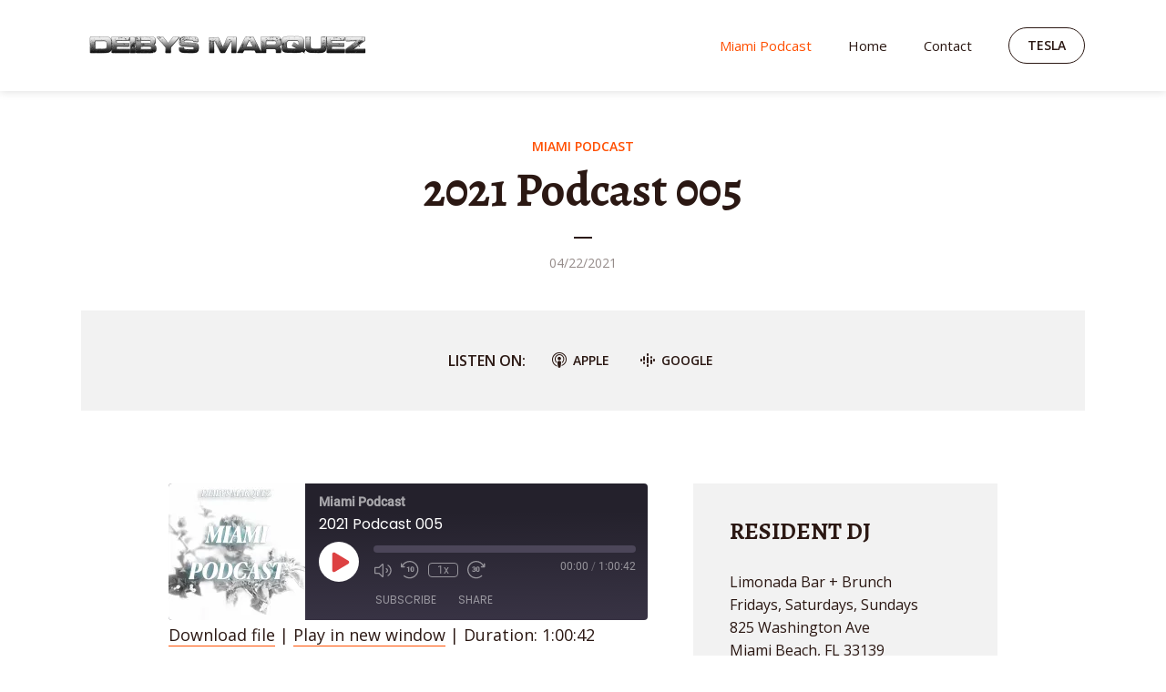

--- FILE ---
content_type: text/html; charset=UTF-8
request_url: https://djdeibys.com/podcast/2021-podcast-005/
body_size: 20788
content:
<!DOCTYPE html>
<html lang="en-US" class="no-js no-svg">

<head>
	<meta charset="UTF-8">
	<meta http-equiv="x-ua-compatible" content="ie=edge">
	<meta name="viewport" content="width=device-width, initial-scale=1">
	<link rel="profile" href="https://gmpg.org/xfn/11" />
	<title>Deibys Marquez Miami Podcast - 2021 Podcast 005</title>

<!-- The SEO Framework by Sybre Waaijer -->
<meta name="robots" content="max-snippet:-1,max-image-preview:standard,max-video-preview:-1" />
<link rel="canonical" href="https://djdeibys.com/podcast/2021-podcast-005/" />
<meta name="description" content="For non commercial purpose only, no copyright infringement intended.Deibys Marquez Miami Podcast supports all artist, producers and remixers." />
<meta property="og:type" content="article" />
<meta property="og:locale" content="en_US" />
<meta property="og:site_name" content="Deibys Marquez Miami Podcast" />
<meta property="og:title" content="Deibys Marquez Miami Podcast - 2021 Podcast 005" />
<meta property="og:description" content="For non commercial purpose only, no copyright infringement intended.Deibys Marquez Miami Podcast supports all artist, producers and remixers." />
<meta property="og:url" content="https://djdeibys.com/podcast/2021-podcast-005/" />
<meta property="og:image" content="https://i0.wp.com/djdeibys.com/wp-content/uploads/2021/03/Post-Add.jpg?fit=1000%2C1000&amp;ssl=1" />
<meta property="og:image:width" content="1000" />
<meta property="og:image:height" content="1000" />
<meta property="og:image:alt" content="Post Add" />
<meta property="article:published_time" content="2021-04-22T21:08:06+00:00" />
<meta property="article:modified_time" content="2021-05-03T19:58:59+00:00" />
<meta name="twitter:card" content="summary_large_image" />
<meta name="twitter:site" content="@DjDeibysMiami" />
<meta name="twitter:title" content="Deibys Marquez Miami Podcast - 2021 Podcast 005" />
<meta name="twitter:description" content="For non commercial purpose only, no copyright infringement intended.Deibys Marquez Miami Podcast supports all artist, producers and remixers." />
<meta name="twitter:image" content="https://i0.wp.com/djdeibys.com/wp-content/uploads/2021/03/Post-Add.jpg?fit=1000%2C1000&amp;ssl=1" />
<meta name="twitter:image:alt" content="Post Add" />
<script type="application/ld+json">{"@context":"https://schema.org","@graph":[{"@type":"WebSite","@id":"https://djdeibys.com/#/schema/WebSite","url":"https://djdeibys.com/","name":"Deibys Marquez Miami Podcast","description":"Miami Beach Sounds","inLanguage":"en-US","potentialAction":{"@type":"SearchAction","target":{"@type":"EntryPoint","urlTemplate":"https://djdeibys.com/search/{search_term_string}/"},"query-input":"required name=search_term_string"},"publisher":{"@type":"Organization","@id":"https://djdeibys.com/#/schema/Organization","name":"Deibys Marquez Miami Podcast","url":"https://djdeibys.com/","logo":{"@type":"ImageObject","url":"https://i0.wp.com/djdeibys.com/wp-content/uploads/2021/04/cropped-YouTube-Watermark.png?fit=512%2C512&ssl=1","contentUrl":"https://i0.wp.com/djdeibys.com/wp-content/uploads/2021/04/cropped-YouTube-Watermark.png?fit=512%2C512&ssl=1","width":512,"height":512}}},{"@type":"WebPage","@id":"https://djdeibys.com/podcast/2021-podcast-005/","url":"https://djdeibys.com/podcast/2021-podcast-005/","name":"Deibys Marquez Miami Podcast - 2021 Podcast 005","description":"For non commercial purpose only, no copyright infringement intended.Deibys Marquez Miami Podcast supports all artist, producers and remixers.","inLanguage":"en-US","isPartOf":{"@id":"https://djdeibys.com/#/schema/WebSite"},"breadcrumb":{"@type":"BreadcrumbList","@id":"https://djdeibys.com/#/schema/BreadcrumbList","itemListElement":[{"@type":"ListItem","position":1,"item":"https://djdeibys.com/","name":"Deibys Marquez Miami Podcast"},{"@type":"ListItem","position":2,"item":"https://djdeibys.com/podcast/","name":"Archives: Episode"},{"@type":"ListItem","position":3,"item":"https://djdeibys.com/series/miami-podcast/","name":"Podcast: Miami Podcast"},{"@type":"ListItem","position":4,"name":"2021 Podcast 005"}]},"potentialAction":{"@type":"ReadAction","target":"https://djdeibys.com/podcast/2021-podcast-005/"},"datePublished":"2021-04-22T21:08:06+00:00","dateModified":"2021-05-03T19:58:59+00:00","author":{"@type":"Person","@id":"https://djdeibys.com/#/schema/Person/14dde1b5d652caffb230fed81dc19edb","name":"Deibys Marquez"}}]}</script>
<!-- / The SEO Framework by Sybre Waaijer | 9.17ms meta | 2.14ms boot -->

<link rel="alternate" title="oEmbed (JSON)" type="application/json+oembed" href="https://djdeibys.com/wp-json/oembed/1.0/embed?url=https%3A%2F%2Fdjdeibys.com%2Fpodcast%2F2021-podcast-005%2F" />
<link rel="alternate" title="oEmbed (XML)" type="text/xml+oembed" href="https://djdeibys.com/wp-json/oembed/1.0/embed?url=https%3A%2F%2Fdjdeibys.com%2Fpodcast%2F2021-podcast-005%2F&#038;format=xml" />
<link rel="stylesheet" id="megaphone-fonts-fonts" href="https://fonts.googleapis.com/css2?family=Open%20Sans:ital,wght@0,400;0,600&family=Alegreya:ital,wght@0,700&display=swap&ver=1.3.2" type="text/css" media="all" /><style id='wp-img-auto-sizes-contain-inline-css' type='text/css'>
img:is([sizes=auto i],[sizes^="auto," i]){contain-intrinsic-size:3000px 1500px}
/*# sourceURL=wp-img-auto-sizes-contain-inline-css */
</style>
<style id='wp-block-library-inline-css' type='text/css'>
:root{--wp-block-synced-color:#7a00df;--wp-block-synced-color--rgb:122,0,223;--wp-bound-block-color:var(--wp-block-synced-color);--wp-editor-canvas-background:#ddd;--wp-admin-theme-color:#007cba;--wp-admin-theme-color--rgb:0,124,186;--wp-admin-theme-color-darker-10:#006ba1;--wp-admin-theme-color-darker-10--rgb:0,107,160.5;--wp-admin-theme-color-darker-20:#005a87;--wp-admin-theme-color-darker-20--rgb:0,90,135;--wp-admin-border-width-focus:2px}@media (min-resolution:192dpi){:root{--wp-admin-border-width-focus:1.5px}}.wp-element-button{cursor:pointer}:root .has-very-light-gray-background-color{background-color:#eee}:root .has-very-dark-gray-background-color{background-color:#313131}:root .has-very-light-gray-color{color:#eee}:root .has-very-dark-gray-color{color:#313131}:root .has-vivid-green-cyan-to-vivid-cyan-blue-gradient-background{background:linear-gradient(135deg,#00d084,#0693e3)}:root .has-purple-crush-gradient-background{background:linear-gradient(135deg,#34e2e4,#4721fb 50%,#ab1dfe)}:root .has-hazy-dawn-gradient-background{background:linear-gradient(135deg,#faaca8,#dad0ec)}:root .has-subdued-olive-gradient-background{background:linear-gradient(135deg,#fafae1,#67a671)}:root .has-atomic-cream-gradient-background{background:linear-gradient(135deg,#fdd79a,#004a59)}:root .has-nightshade-gradient-background{background:linear-gradient(135deg,#330968,#31cdcf)}:root .has-midnight-gradient-background{background:linear-gradient(135deg,#020381,#2874fc)}:root{--wp--preset--font-size--normal:16px;--wp--preset--font-size--huge:42px}.has-regular-font-size{font-size:1em}.has-larger-font-size{font-size:2.625em}.has-normal-font-size{font-size:var(--wp--preset--font-size--normal)}.has-huge-font-size{font-size:var(--wp--preset--font-size--huge)}.has-text-align-center{text-align:center}.has-text-align-left{text-align:left}.has-text-align-right{text-align:right}.has-fit-text{white-space:nowrap!important}#end-resizable-editor-section{display:none}.aligncenter{clear:both}.items-justified-left{justify-content:flex-start}.items-justified-center{justify-content:center}.items-justified-right{justify-content:flex-end}.items-justified-space-between{justify-content:space-between}.screen-reader-text{border:0;clip-path:inset(50%);height:1px;margin:-1px;overflow:hidden;padding:0;position:absolute;width:1px;word-wrap:normal!important}.screen-reader-text:focus{background-color:#ddd;clip-path:none;color:#444;display:block;font-size:1em;height:auto;left:5px;line-height:normal;padding:15px 23px 14px;text-decoration:none;top:5px;width:auto;z-index:100000}html :where(.has-border-color){border-style:solid}html :where([style*=border-top-color]){border-top-style:solid}html :where([style*=border-right-color]){border-right-style:solid}html :where([style*=border-bottom-color]){border-bottom-style:solid}html :where([style*=border-left-color]){border-left-style:solid}html :where([style*=border-width]){border-style:solid}html :where([style*=border-top-width]){border-top-style:solid}html :where([style*=border-right-width]){border-right-style:solid}html :where([style*=border-bottom-width]){border-bottom-style:solid}html :where([style*=border-left-width]){border-left-style:solid}html :where(img[class*=wp-image-]){height:auto;max-width:100%}:where(figure){margin:0 0 1em}html :where(.is-position-sticky){--wp-admin--admin-bar--position-offset:var(--wp-admin--admin-bar--height,0px)}@media screen and (max-width:600px){html :where(.is-position-sticky){--wp-admin--admin-bar--position-offset:0px}}

/*# sourceURL=wp-block-library-inline-css */
</style><style id='wp-block-heading-inline-css' type='text/css'>
h1:where(.wp-block-heading).has-background,h2:where(.wp-block-heading).has-background,h3:where(.wp-block-heading).has-background,h4:where(.wp-block-heading).has-background,h5:where(.wp-block-heading).has-background,h6:where(.wp-block-heading).has-background{padding:1.25em 2.375em}h1.has-text-align-left[style*=writing-mode]:where([style*=vertical-lr]),h1.has-text-align-right[style*=writing-mode]:where([style*=vertical-rl]),h2.has-text-align-left[style*=writing-mode]:where([style*=vertical-lr]),h2.has-text-align-right[style*=writing-mode]:where([style*=vertical-rl]),h3.has-text-align-left[style*=writing-mode]:where([style*=vertical-lr]),h3.has-text-align-right[style*=writing-mode]:where([style*=vertical-rl]),h4.has-text-align-left[style*=writing-mode]:where([style*=vertical-lr]),h4.has-text-align-right[style*=writing-mode]:where([style*=vertical-rl]),h5.has-text-align-left[style*=writing-mode]:where([style*=vertical-lr]),h5.has-text-align-right[style*=writing-mode]:where([style*=vertical-rl]),h6.has-text-align-left[style*=writing-mode]:where([style*=vertical-lr]),h6.has-text-align-right[style*=writing-mode]:where([style*=vertical-rl]){rotate:180deg}
/*# sourceURL=https://c0.wp.com/c/6.9/wp-includes/blocks/heading/style.min.css */
</style>
<style id='wp-block-list-inline-css' type='text/css'>
ol,ul{box-sizing:border-box}:root :where(.wp-block-list.has-background){padding:1.25em 2.375em}
/*# sourceURL=https://c0.wp.com/c/6.9/wp-includes/blocks/list/style.min.css */
</style>
<style id='wp-block-paragraph-inline-css' type='text/css'>
.is-small-text{font-size:.875em}.is-regular-text{font-size:1em}.is-large-text{font-size:2.25em}.is-larger-text{font-size:3em}.has-drop-cap:not(:focus):first-letter{float:left;font-size:8.4em;font-style:normal;font-weight:100;line-height:.68;margin:.05em .1em 0 0;text-transform:uppercase}body.rtl .has-drop-cap:not(:focus):first-letter{float:none;margin-left:.1em}p.has-drop-cap.has-background{overflow:hidden}:root :where(p.has-background){padding:1.25em 2.375em}:where(p.has-text-color:not(.has-link-color)) a{color:inherit}p.has-text-align-left[style*="writing-mode:vertical-lr"],p.has-text-align-right[style*="writing-mode:vertical-rl"]{rotate:180deg}
/*# sourceURL=https://c0.wp.com/c/6.9/wp-includes/blocks/paragraph/style.min.css */
</style>
<style id='wp-block-quote-inline-css' type='text/css'>
.wp-block-quote{box-sizing:border-box;overflow-wrap:break-word}.wp-block-quote.is-large:where(:not(.is-style-plain)),.wp-block-quote.is-style-large:where(:not(.is-style-plain)){margin-bottom:1em;padding:0 1em}.wp-block-quote.is-large:where(:not(.is-style-plain)) p,.wp-block-quote.is-style-large:where(:not(.is-style-plain)) p{font-size:1.5em;font-style:italic;line-height:1.6}.wp-block-quote.is-large:where(:not(.is-style-plain)) cite,.wp-block-quote.is-large:where(:not(.is-style-plain)) footer,.wp-block-quote.is-style-large:where(:not(.is-style-plain)) cite,.wp-block-quote.is-style-large:where(:not(.is-style-plain)) footer{font-size:1.125em;text-align:right}.wp-block-quote>cite{display:block}
/*# sourceURL=https://c0.wp.com/c/6.9/wp-includes/blocks/quote/style.min.css */
</style>
<style id='global-styles-inline-css' type='text/css'>
:root{--wp--preset--aspect-ratio--square: 1;--wp--preset--aspect-ratio--4-3: 4/3;--wp--preset--aspect-ratio--3-4: 3/4;--wp--preset--aspect-ratio--3-2: 3/2;--wp--preset--aspect-ratio--2-3: 2/3;--wp--preset--aspect-ratio--16-9: 16/9;--wp--preset--aspect-ratio--9-16: 9/16;--wp--preset--color--black: #000000;--wp--preset--color--cyan-bluish-gray: #abb8c3;--wp--preset--color--white: #ffffff;--wp--preset--color--pale-pink: #f78da7;--wp--preset--color--vivid-red: #cf2e2e;--wp--preset--color--luminous-vivid-orange: #ff6900;--wp--preset--color--luminous-vivid-amber: #fcb900;--wp--preset--color--light-green-cyan: #7bdcb5;--wp--preset--color--vivid-green-cyan: #00d084;--wp--preset--color--pale-cyan-blue: #8ed1fc;--wp--preset--color--vivid-cyan-blue: #0693e3;--wp--preset--color--vivid-purple: #9b51e0;--wp--preset--color--megaphone-acc: #FF4F00;--wp--preset--color--megaphone-text: #2B1813;--wp--preset--color--megaphone-bg: #ffffff;--wp--preset--color--megaphone-bg-alt-1: #f2f2f2;--wp--preset--color--megaphone-bg-alt-2: #424850;--wp--preset--gradient--vivid-cyan-blue-to-vivid-purple: linear-gradient(135deg,rgb(6,147,227) 0%,rgb(155,81,224) 100%);--wp--preset--gradient--light-green-cyan-to-vivid-green-cyan: linear-gradient(135deg,rgb(122,220,180) 0%,rgb(0,208,130) 100%);--wp--preset--gradient--luminous-vivid-amber-to-luminous-vivid-orange: linear-gradient(135deg,rgb(252,185,0) 0%,rgb(255,105,0) 100%);--wp--preset--gradient--luminous-vivid-orange-to-vivid-red: linear-gradient(135deg,rgb(255,105,0) 0%,rgb(207,46,46) 100%);--wp--preset--gradient--very-light-gray-to-cyan-bluish-gray: linear-gradient(135deg,rgb(238,238,238) 0%,rgb(169,184,195) 100%);--wp--preset--gradient--cool-to-warm-spectrum: linear-gradient(135deg,rgb(74,234,220) 0%,rgb(151,120,209) 20%,rgb(207,42,186) 40%,rgb(238,44,130) 60%,rgb(251,105,98) 80%,rgb(254,248,76) 100%);--wp--preset--gradient--blush-light-purple: linear-gradient(135deg,rgb(255,206,236) 0%,rgb(152,150,240) 100%);--wp--preset--gradient--blush-bordeaux: linear-gradient(135deg,rgb(254,205,165) 0%,rgb(254,45,45) 50%,rgb(107,0,62) 100%);--wp--preset--gradient--luminous-dusk: linear-gradient(135deg,rgb(255,203,112) 0%,rgb(199,81,192) 50%,rgb(65,88,208) 100%);--wp--preset--gradient--pale-ocean: linear-gradient(135deg,rgb(255,245,203) 0%,rgb(182,227,212) 50%,rgb(51,167,181) 100%);--wp--preset--gradient--electric-grass: linear-gradient(135deg,rgb(202,248,128) 0%,rgb(113,206,126) 100%);--wp--preset--gradient--midnight: linear-gradient(135deg,rgb(2,3,129) 0%,rgb(40,116,252) 100%);--wp--preset--font-size--small: 14.4px;--wp--preset--font-size--medium: 20px;--wp--preset--font-size--large: 32.4px;--wp--preset--font-size--x-large: 42px;--wp--preset--font-size--normal: 18px;--wp--preset--font-size--huge: 43.2px;--wp--preset--spacing--20: 0.44rem;--wp--preset--spacing--30: 0.67rem;--wp--preset--spacing--40: 1rem;--wp--preset--spacing--50: 1.5rem;--wp--preset--spacing--60: 2.25rem;--wp--preset--spacing--70: 3.38rem;--wp--preset--spacing--80: 5.06rem;--wp--preset--shadow--natural: 6px 6px 9px rgba(0, 0, 0, 0.2);--wp--preset--shadow--deep: 12px 12px 50px rgba(0, 0, 0, 0.4);--wp--preset--shadow--sharp: 6px 6px 0px rgba(0, 0, 0, 0.2);--wp--preset--shadow--outlined: 6px 6px 0px -3px rgb(255, 255, 255), 6px 6px rgb(0, 0, 0);--wp--preset--shadow--crisp: 6px 6px 0px rgb(0, 0, 0);}:where(.is-layout-flex){gap: 0.5em;}:where(.is-layout-grid){gap: 0.5em;}body .is-layout-flex{display: flex;}.is-layout-flex{flex-wrap: wrap;align-items: center;}.is-layout-flex > :is(*, div){margin: 0;}body .is-layout-grid{display: grid;}.is-layout-grid > :is(*, div){margin: 0;}:where(.wp-block-columns.is-layout-flex){gap: 2em;}:where(.wp-block-columns.is-layout-grid){gap: 2em;}:where(.wp-block-post-template.is-layout-flex){gap: 1.25em;}:where(.wp-block-post-template.is-layout-grid){gap: 1.25em;}.has-black-color{color: var(--wp--preset--color--black) !important;}.has-cyan-bluish-gray-color{color: var(--wp--preset--color--cyan-bluish-gray) !important;}.has-white-color{color: var(--wp--preset--color--white) !important;}.has-pale-pink-color{color: var(--wp--preset--color--pale-pink) !important;}.has-vivid-red-color{color: var(--wp--preset--color--vivid-red) !important;}.has-luminous-vivid-orange-color{color: var(--wp--preset--color--luminous-vivid-orange) !important;}.has-luminous-vivid-amber-color{color: var(--wp--preset--color--luminous-vivid-amber) !important;}.has-light-green-cyan-color{color: var(--wp--preset--color--light-green-cyan) !important;}.has-vivid-green-cyan-color{color: var(--wp--preset--color--vivid-green-cyan) !important;}.has-pale-cyan-blue-color{color: var(--wp--preset--color--pale-cyan-blue) !important;}.has-vivid-cyan-blue-color{color: var(--wp--preset--color--vivid-cyan-blue) !important;}.has-vivid-purple-color{color: var(--wp--preset--color--vivid-purple) !important;}.has-black-background-color{background-color: var(--wp--preset--color--black) !important;}.has-cyan-bluish-gray-background-color{background-color: var(--wp--preset--color--cyan-bluish-gray) !important;}.has-white-background-color{background-color: var(--wp--preset--color--white) !important;}.has-pale-pink-background-color{background-color: var(--wp--preset--color--pale-pink) !important;}.has-vivid-red-background-color{background-color: var(--wp--preset--color--vivid-red) !important;}.has-luminous-vivid-orange-background-color{background-color: var(--wp--preset--color--luminous-vivid-orange) !important;}.has-luminous-vivid-amber-background-color{background-color: var(--wp--preset--color--luminous-vivid-amber) !important;}.has-light-green-cyan-background-color{background-color: var(--wp--preset--color--light-green-cyan) !important;}.has-vivid-green-cyan-background-color{background-color: var(--wp--preset--color--vivid-green-cyan) !important;}.has-pale-cyan-blue-background-color{background-color: var(--wp--preset--color--pale-cyan-blue) !important;}.has-vivid-cyan-blue-background-color{background-color: var(--wp--preset--color--vivid-cyan-blue) !important;}.has-vivid-purple-background-color{background-color: var(--wp--preset--color--vivid-purple) !important;}.has-black-border-color{border-color: var(--wp--preset--color--black) !important;}.has-cyan-bluish-gray-border-color{border-color: var(--wp--preset--color--cyan-bluish-gray) !important;}.has-white-border-color{border-color: var(--wp--preset--color--white) !important;}.has-pale-pink-border-color{border-color: var(--wp--preset--color--pale-pink) !important;}.has-vivid-red-border-color{border-color: var(--wp--preset--color--vivid-red) !important;}.has-luminous-vivid-orange-border-color{border-color: var(--wp--preset--color--luminous-vivid-orange) !important;}.has-luminous-vivid-amber-border-color{border-color: var(--wp--preset--color--luminous-vivid-amber) !important;}.has-light-green-cyan-border-color{border-color: var(--wp--preset--color--light-green-cyan) !important;}.has-vivid-green-cyan-border-color{border-color: var(--wp--preset--color--vivid-green-cyan) !important;}.has-pale-cyan-blue-border-color{border-color: var(--wp--preset--color--pale-cyan-blue) !important;}.has-vivid-cyan-blue-border-color{border-color: var(--wp--preset--color--vivid-cyan-blue) !important;}.has-vivid-purple-border-color{border-color: var(--wp--preset--color--vivid-purple) !important;}.has-vivid-cyan-blue-to-vivid-purple-gradient-background{background: var(--wp--preset--gradient--vivid-cyan-blue-to-vivid-purple) !important;}.has-light-green-cyan-to-vivid-green-cyan-gradient-background{background: var(--wp--preset--gradient--light-green-cyan-to-vivid-green-cyan) !important;}.has-luminous-vivid-amber-to-luminous-vivid-orange-gradient-background{background: var(--wp--preset--gradient--luminous-vivid-amber-to-luminous-vivid-orange) !important;}.has-luminous-vivid-orange-to-vivid-red-gradient-background{background: var(--wp--preset--gradient--luminous-vivid-orange-to-vivid-red) !important;}.has-very-light-gray-to-cyan-bluish-gray-gradient-background{background: var(--wp--preset--gradient--very-light-gray-to-cyan-bluish-gray) !important;}.has-cool-to-warm-spectrum-gradient-background{background: var(--wp--preset--gradient--cool-to-warm-spectrum) !important;}.has-blush-light-purple-gradient-background{background: var(--wp--preset--gradient--blush-light-purple) !important;}.has-blush-bordeaux-gradient-background{background: var(--wp--preset--gradient--blush-bordeaux) !important;}.has-luminous-dusk-gradient-background{background: var(--wp--preset--gradient--luminous-dusk) !important;}.has-pale-ocean-gradient-background{background: var(--wp--preset--gradient--pale-ocean) !important;}.has-electric-grass-gradient-background{background: var(--wp--preset--gradient--electric-grass) !important;}.has-midnight-gradient-background{background: var(--wp--preset--gradient--midnight) !important;}.has-small-font-size{font-size: var(--wp--preset--font-size--small) !important;}.has-medium-font-size{font-size: var(--wp--preset--font-size--medium) !important;}.has-large-font-size{font-size: var(--wp--preset--font-size--large) !important;}.has-x-large-font-size{font-size: var(--wp--preset--font-size--x-large) !important;}
/*# sourceURL=global-styles-inline-css */
</style>

<style id='classic-theme-styles-inline-css' type='text/css'>
/*! This file is auto-generated */
.wp-block-button__link{color:#fff;background-color:#32373c;border-radius:9999px;box-shadow:none;text-decoration:none;padding:calc(.667em + 2px) calc(1.333em + 2px);font-size:1.125em}.wp-block-file__button{background:#32373c;color:#fff;text-decoration:none}
/*# sourceURL=/wp-includes/css/classic-themes.min.css */
</style>
<link rel='stylesheet' id='sgr-css' href='https://djdeibys.com/wp-content/plugins/simple-google-recaptcha/sgr.css' type='text/css' media='all' />
<link rel='stylesheet' id='meks-app-block-frontend-css-css' href='https://djdeibys.com/wp-content/plugins/meks-audio-player/assets/css/blocks.style.css' type='text/css' media='all' />
<link rel='stylesheet' id='mks_shortcodes_fntawsm_css-css' href='https://djdeibys.com/wp-content/plugins/meks-flexible-shortcodes/css/font-awesome/css/font-awesome.min.css' type='text/css' media='screen' />
<link rel='stylesheet' id='mks_shortcodes_simple_line_icons-css' href='https://djdeibys.com/wp-content/plugins/meks-flexible-shortcodes/css/simple-line/simple-line-icons.css' type='text/css' media='screen' />
<link rel='stylesheet' id='mks_shortcodes_css-css' href='https://djdeibys.com/wp-content/plugins/meks-flexible-shortcodes/css/style.css' type='text/css' media='screen' />
<link rel='stylesheet' id='megaphone-iconfont-css' href='https://djdeibys.com/wp-content/themes/megaphone/assets/css/iconfont.css' type='text/css' media='all' />
<link rel='stylesheet' id='megaphone-photoswipe-css' href='https://djdeibys.com/wp-content/themes/megaphone/assets/css/photoswipe.css' type='text/css' media='all' />
<link rel='stylesheet' id='megaphone-photoswipe-skin-css' href='https://djdeibys.com/wp-content/themes/megaphone/assets/css/photoswipe-default-skin.css' type='text/css' media='all' />
<link rel='stylesheet' id='megaphone-owl-carousel-css' href='https://djdeibys.com/wp-content/themes/megaphone/assets/css/owl-carousel.css' type='text/css' media='all' />
<link rel='stylesheet' id='megaphone-main-css' href='https://djdeibys.com/wp-content/themes/megaphone/assets/css/main.css' type='text/css' media='all' />
<style id='megaphone-main-inline-css' type='text/css'>
body,#cancel-comment-reply-link{color: #2B1813;background: #ffffff;}body,#cancel-comment-reply-link,.meks-ap{font-family: 'Open Sans', Arial, sans-serif;font-weight: 400;font-style: normal;}h1,h2,h3,h4,h5,h6,.h1,.h2,.h3,.h4,.h5,.h6,.h7,.h8,.fn,p.has-drop-cap:not(:focus)::first-letter{font-family: 'Alegreya', Arial, sans-serif;font-weight: 700;font-style: normal;}h1,h2,h3,h4,h5,h6,.h1,.h2,.h3,.h4,.h5,.h6,.has-large-font-size{color: #2B1813;}.entry-title a,.show-title a{color: #2B1813;}.meta-sponsored span{color: #FF4F00; }.megaphone-overlay .meta-sponsored span{color: #FFF; }body{font-size:1.6rem;}.megaphone-header{font-size:1.5rem;}h1, .h1{font-size:2.6rem;}h2, .h2,.has-large-font-size,.has-huge-font-size, .has-larger-font-size{font-size:2.4rem;}h3, .h3{font-size:2.2rem;}h4, .h4{font-size:2rem;}h5, .h5{font-size:1.8rem;}h6, .h6,.megaphone-show .megaphone-shows-list-small .entry-title {font-size:1.6rem;}.megaphone-items .megaphone-shows-list-medium .entry-title{font-size:1.8rem;}.h7{font-size: 2rem;}.h8,.section-content .megaphone-menu-subscribe .header-el-label{font-size: 1.6rem;}.section-title{font-size: 2rem;}.h0{font-size:3rem;}.author-header .text-small,.text-small {font-size: 1.2rem;}.widget-title,.author-header .h8,.mks_author_widget h3{font-size:2.4rem; }.archive-label{font-size: 1.6rem;}.entry-content .meks_ess_share_label h5{font-size:2rem; }.widget{font-size:1.6rem;}.header-mobile>.container{height: 60px;}.megaphone-player-paceholder-big .megaphone-placeholder-title,.megaphone-player-paceholder-medium .megaphone-placeholder-title{font-size: 1.8rem;}.megaphone-placeholder-label{color: #2B1813;}.megaphone-button,input[type="submit"],input[type="button"],button[type="submit"],.megaphone-pagination a,ul.page-numbers a,.meks-instagram-follow-link .meks-widget-cta,.mks_autor_link_wrap a,.mks_read_more a,.paginated-post-wrapper a,.entry-content .megaphone-button,.megaphone-pagination a, .page-numbers.current{font-size: 1.2rem;}.header-sticky-main > .container{height: 60px;}.megaphone-menu-action .mf{font-size:2.4rem;}@media (min-width: 374px){ }@media (min-width: 600px){ .header-mobile>.container{height: 80px;}body.megaphone-header-indent .megaphone-header + .megaphone-section{margin-top: -80px;}body.megaphone-header-indent .megaphone-header + .megaphone-section .overlay-container{padding-top: 50px;}.header-sticky-main > .container{height: 70px;}.megaphone-placeholder-label{color: #FF4F00; }.megaphone-button,input[type="submit"],input[type="button"],button[type="submit"],.megaphone-pagination a,ul.page-numbers a,.meks-instagram-follow-link .meks-widget-cta,.mks_autor_link_wrap a,.mks_read_more a,.paginated-post-wrapper a,.entry-content .megaphone-button,.megaphone-pagination a, .page-numbers.current{font-size: 1.4rem;}.widget-title,.author-header .h8,.mks_author_widget h3{font-size:2.6rem; }.archive-label{font-size: 1.6rem;}}@media (max-width: 374px){.megaphone-overlay .h1,.megaphone-overlay .h2,.megaphone-overlay .h3,.megaphone-overlay .h4,.megaphone-overlay .h5{font-size: 2.2rem;}}@media (max-width: 600px){ .megaphone-layout-c .h4,.megaphone-layout-d .h5,.megaphone-layout-e .h4{font-size: 2.2rem;}.megaphone-layout-f .h4{font-size:1.6rem;}}@media (min-width: 600px) and (max-width: 900px){ .h0{font-size:4.6rem;}h1, .h1{font-size:4rem;}h2, .h2{font-size:3.2rem;}h3, .h3{font-size:2.8rem;}h4, .h4,.wp-block-cover .wp-block-cover-image-text,.wp-block-cover .wp-block-cover-text,.wp-block-cover h2,.wp-block-cover-image .wp-block-cover-image-text,.wp-block-cover-image .wp-block-cover-text,.wp-block-cover-image h2{font-size:2.4rem;}h5, .h5{font-size:2rem;}h6, .h6,.megaphone-show .megaphone-shows-list-small .entry-title{font-size:1.8rem;}.section-title {font-size:2.8rem;}.megaphone-site-branding .site-title.logo-img-none{font-size: 3rem;}.megaphone-layout-c .h4,.megaphone-layout-d .h5,.megaphone-layout-e .h4{ font-size: 2.8rem;}.megaphone-layout-f .h4{font-size:2.4rem;}}@media (min-width: 900px){ body{font-size:1.8rem;}.h0{font-size:7.2rem;} h1, .h1{font-size:6.4rem;}h2, .h2{font-size:5.2rem;}h3, .h3{font-size:4.4rem;}h4, .h4{font-size:3.6rem;}h5, .h5,.header-sticky-main .h4{font-size:3.0rem;}h6, .h6,.megaphone-show .megaphone-shows-list-medium .entry-title{font-size: 2.4rem;}.section-title{font-size:3.0rem;}.paragraph-small,.text-small {font-size:1.6rem;}.megaphone-shows-list-small .entry-title{font-size: 1.8rem;}.megaphone-shows-list-medium .entry-title{font-size: 2.2rem;}.header-sticky-main > .container{height: 80px;}.megaphone-show .megaphone-shows-list-small .entry-title{font-size:1.8rem;}.megaphone-show-d.megaphone-show .megaphone-shows-list-small .entry-title{font-size:1.6rem;}body.megaphone-header-indent .megaphone-header + .megaphone-section{margin-top: -100px;}body.megaphone-header-indent .megaphone-header + .megaphone-section .overlay-container{padding-top: 50px;}}@media (max-width: 599px){ .megaphone-layout-a .entry-content,.megaphone-layout-b .entry-content,.megaphone-layout-c .entry-content,.megaphone-layout-e .entry-content{font-size:1.6rem;}}.megaphone-header{font-family: 'Open Sans', Arial, sans-serif;font-weight: 400;font-style: normal;}.header-top{background-color: #f2f2f2;color: #2B1813;font-size: 1.4rem;}.header-top .sub-menu{background-color: #f2f2f2;}.header-top a{color: #2B1813;}.header-top li:hover > a{color: #FF4F00;}.header-top .container {height: 50px;}.megaphone-menu-action .search-form button[type=submit],.widget_search button[type=submit] {background: 0 0;border: none;color: #2B1813; }.megaphone-menu-action .search-form button[type=submit]:hover{border: none; color: #FF4F00; }.widget_search button[type=submit]:hover{color: #FF4F00; }.header-middle,.header-middle .sub-menu{background-color: #ffffff;}.megaphone-header ul.megaphone-menu .megaphone-mega-menu .megaphone-menu-posts>li a{color: #2B1813;}.megaphone-header ul.megaphone-menu .megaphone-mega-menu .megaphone-menu-posts>li a:hover{color: #ff4f00;}.header-middle,.header-middle a,.header-mobile .megaphone-menu-action a,.header-middle ul.megaphone-menu .megaphone-mega-menu .menu-item-has-children:hover > a{color: #2B1813;}.header-middle a:hover,.header-mobile .megaphone-menu-action a:hover,.megaphone-modal-close:hover{color: #ff4f00;}.header-middle li:hover > a,.header-middle .current-menu-item > a,.header-middle .current-menu-parent > a {color: #ff4f00;}.header-middle > .container {height: 100px;}.header-middle .megaphone-menu-donate li a,.header-middle .megaphone-menu-donate .empty-list a{border-color: #2B1813;}.header-middle .megaphone-menu-donate li a:hover,.header-middle .megaphone-menu-donate .empty-list a:hover,.megaphone-header-indent .header-middle .megaphone-menu-donate li a:hover{border-color: #ff4f00; color: #ff4f00;}.header-bottom,.header-bottom .sub-menu{background-color: #f6f6f6;}.header-bottom,.header-bottom a{color: #2B1813; }.header-bottom li:hover > a,.header-bottom .current-menu-item > a,.header-bottom .current-menu-parent > a{color: #ff4f00; }.header-bottom > .container{height: 60px;}.header-bottom .megaphone-menu-donate li a,.header-bottom .megaphone-menu-donate .empty-list a{border-color: #2B1813;}.header-bottom .megaphone-menu-donate li a:hover,.header-bottom .megaphone-menu-donate .empty-list a:hover{border-color: #ff4f00; color: #ff4f00;}.header-sticky,.header-sticky .sub-menu{background-color: #ffffff;}.header-sticky,.header-sticky a{color: #2B1813; }.header-sticky li:hover > a,.header-sticky .current-menu-item > a,.header-sticky .current-menu-parent > a{color: #ff4f00; }.header-sticky .megaphone-menu-donate li a,.header-sticky .megaphone-menu-donate .empty-list a{border-color: #2B1813;}.header-sticky .megaphone-menu-donate li a:hover,.header-sticky .megaphone-menu-donate .empty-list a:hover{border-color: #ff4f00; color: #ff4f00;}.widget .current-menu-item > a,.widget .current-menu-parent > a{color: #FF4F00;}@media (min-width: 900px) and (max-width: 1050px){.header-middle > .container {height: 100px;}.header-bottom > .container,.header-bottom-slots {height: 50px;}}a,.placeholder-slot-r .entry-episode{color: #FF4F00;}.megaphone-archive-no-image .overlay-container .archive-label,.archive-label{color: #2B1813;}.entry-content a{color: #2B1813;border-color: #FF4F00;}.entry-content a:hover,.entry-summary > span{color: #FF4F00;}.megaphone-hidden-content{max-height: 700px;}.megaphone-menu-donate li a,.megaphone-menu-donate .empty-list a{border-color: #2B1813;}.megaphone-menu-donate li a:hover,.megaphone-menu-donate .empty-list a:hover{border-color: #FF4F00; color: #FF4F00;}.overlay-container .archive-label{color: #FFF;}.megaphone-bg-alt-1{background-color: #f2f2f2;}.megaphone-bg-alt-2 {background-color: #424850}.megaphone-modal{background:#FFF;}.megaphone-overlay-fallback{background-color: #2B1813; }.megaphone-modal .megaphone-menu-social li a:hover, .meks_ess a:hover {background: #2B1813;}.megaphone-button,input[type="submit"],input[type="button"],button[type="submit"],.megaphone-pagination a,ul.page-numbers a,.meks-instagram-follow-link .meks-widget-cta,.widget .mks_autor_link_wrap a,.widget .mks_read_more a,.paginated-post-wrapper a,.entry-content .megaphone-button,#cancel-comment-reply-link,.comment-reply-link,.megaphone-buttons .megaphone-menu-subscribe a,.megaphone-menu-donate a,.entry-category a,.entry-category .meta-item,.episode-item,.header-el-label,.megaphone-link-special,.entry-episode,.link-uppercase,.archive-label,.wp-block-button .wp-block-button__link,.placeholder-slot-r .megaphone-placeholder-title{font-family: 'Open Sans', Arial, sans-serif;font-weight: 600;font-style: normal; }.megaphone-button,input[type="submit"],input[type="button"],button[type="submit"],.megaphone-pagination a,ul.page-numbers a,.meks-instagram-follow-link .meks-widget-cta,.widget .mks_autor_link_wrap a,.widget .mks_read_more a,.paginated-post-wrapper a,.entry-content .megaphone-button,#cancel-comment-reply-link,.comment-reply-link{background: #FF4F00;color: #fff;}.megaphone-button:hover,input[type="submit"]:hover,input[type="button"]:hover,button[type="submit"]:hover,.megaphone-pagination a:hover,.meks-instagram-follow-link .meks-widget-cta:hover,.widget .mks_autor_link_wrap a:hover,.widget .mks_read_more a:hover,.paginated-post-wrapper a:hover,.entry-content .megaphone-button:hover,ul.page-numbers a:hover {background: #2B1813;color: #fff;}.megaphone-button-hollow:hover,.comment-reply-link:hover,.megaphone-button-circle:hover,#cancel-comment-reply-link:hover,button.megaphone-button-hollow:hover,.megaphone-modal.search-alt button[type=submit]:hover,.search-alt button[type="submit"]:hover{background: 0 0;border-color: #FF4F00;color: #FF4F00;}.megaphone-button-circle{border: 1px solid #2B1813;color: #2B1813;}.megaphone-button-hollow,.comment-reply-link,#cancel-comment-reply-link,button.megaphone-button-hollow,.megaphone-modal.search-alt button[type=submit],.search-alt button[type="submit"]{background: transparent;border: 1px solid #2B1813;color: #2B1813;}.megaphone-buttons .megaphone-menu-subscribe li a,.megaphone-modal .megaphone-buttons .megaphone-menu-subscribe li a{color: #2B1813;}.megaphone-buttons .megaphone-menu-subscribe li a:hover,.megaphone-modal .megaphone-buttons .megaphone-menu-subscribe li a:hover{color: #FF4F00;}.megaphone-overlay .megaphone-button{background: #FFF;color: #333;border: none;}.megaphone-overlay .megaphone-button-hollow,.megaphone-subscribe-indented .megaphone-buttons .megaphone-menu-subscribe a{background: transparent;color: #FFF;}.megaphone-overlay .megaphone-button:hover{color: #FFF;background: #FF4F00;}.megaphone-overlay .entry-category a:hover,.megaphone-placeholder-title a:hover{color: #FF4F00; }.megaphone-show-more:before{background: -webkit-gradient(linear,left top,left bottom,from(rgba(255,255,255,0)),to(#ffffff));background: linear-gradient(to bottom,rgba(255,255,255,0) 0,#ffffff 100%);}.section-title + a,.section-subnav a,.megaphone-link-special,.section-title + a:before{color: #2B1813;}.section-title + a:hover,.megaphone-link-special:hover{color: #FF4F00; }.section-title:before{background: #FF4F00;}.section-title-gray:before{background: rgba(43,24,19,0.07); }.entry-category a,.entry-meta a:hover,.megaphone-show-header .entry-episode,.entry-title a:hover,.show-title a:hover,.author-header a:hover,.author-header a:hover,.fn a:hover,.section-subnav a:hover,.entry-tags a:hover,.tagcloud a:hover,.megaphone-show .shows-title a:hover,.megaphone-overlay .megaphone-breadcrumbs a:hover,.megaphone-breadcrumbs a,.meks-ap-timestamp .meks-jump-player:hover{color: #FF4F00;}.entry-category a:hover,.megaphone-show .shows-title a,.megaphone-breadcrumbs a:hover,.megaphone-sidebar-branding a{color: #2B1813;}.entry-tags a,.tagcloud a,.meks-ap-timestamp .meks-jump-player{background: #F3F3F3;color: #2B1813;}.tagcloud a {background: rgba(43,24,19,0.07); }.entry-category a:before{color: rgba(43,24,19,0.5);}.entry-meta .meta-item,.comment-metadata a,.entry-category .meta-item,.megaphone-breadcrumbs{color: rgba(43,24,19,0.5);}.entry-meta .meta-item::before,.entry-category a:before, .entry-category .meta-sponsored + .meta-item:before,.megaphone-show-header .meta-sponsored + .entry-episode:before{color: rgba(43,24,19,0.5);}.megaphone-overlay .entry-meta .meta-item::before,.megaphone-overlay .entry-category a:before, .megaphone-overlay .entry-category .meta-sponsored + .meta-item:before,.megaphone-overlay .megaphone-show-header .meta-sponsored + .entry-episode:before{color: rgba(255,255,255,0.5);}.entry-meta a,.author-header a,.author-header a,.fn a{color: #2B1813; }.entry-media .entry-episode,.episode-item{color: #FFF;}.megaphone-triangle{border-color: transparent transparent #FF4F00 transparent;}.megaphone-triangle-after{border-color: #FF4F00 transparent transparent transparent;}.megaphone-triangle:before{background-color: #FF4F00; }.double-bounce1, .double-bounce2{background-color: #FF4F00;}.megaphone-pagination .page-numbers.current,.paginated-post-wrapper .current,ul.page-numbers .current{background-color: rgba(43,24,19,0.1); color: #2B1813;}.megaphone-button.disabled,.megaphone-button.disabled:hover{background-color: rgba(43,24,19,0.1); color: #2B1813;pointer-events: none;}.megaphone-ellipsis div{background-color: #FF4F00; }.megaphone-no-image .entry-media{background-color: rgba(43,24,19,0.1); }.megaphone-show-episode-number{background-color: #ffffff; color: #2B1813;}.megaphone-show-episode-number strong{color: #FF4F00;}.megaphone-show .entry-media{background-color: #FF4F00; }.player-paceholder .megaphone-placeholder-title{color: #2B1813; }.wa-layout-3 .player-paceholder .megaphone-button-play,.wa-layout-3 .player-paceholder .megaphone-placeholder-title a,.single-layout-5 .player-paceholder .megaphone-button-play,.single-layout-5 .player-paceholder .megaphone-placeholder-title{color: #2B1813;}.player-paceholder .megaphone-button-play,.player-paceholder .megaphone-placeholder-title a{color: #2B1813; }.megaphone-button-play:hover,.player-paceholder .megaphone-placeholder-title a:hover,.wa-layout-3 .player-paceholder.player-paceholder-medium a:hover{color: #FF4F00;}.megaphone-play-current:hover a,.megaphone-play-current:hover .megaphone-placeholder-title,.megaphone-play-current:hover .megaphone-button-play-medium{color: #FF4F00;}.megaphone-shows-list .megaphone-button-play{color: #2B1813;}.megaphone-shows-list .megaphone-button-play:hover{color: #FF4F00;}body .meks-ap,body .meks-ap-player,body .meks-ap-player iframe {height: 93px; }body .meks-ap-collapsed,.megaphone-player-hidden .meks-ap{bottom: -93px; }.meks-ap-slot-l{background-color: #FF4F00;color:#fff; }.meks-ap-title{color:#fff; }.megaphone-player-action .megaphone-menu-subscribe a{color: #2B1813;}.meks-ap-player .mejs-volume-current{background-color: #FF4F00; }.meks-ap-player .mejs-volume-handle{background: 0 0;}.meks-ap-toggle.meks-ap-bg{background-color: rgba(43,24,19,0.5);}.meks-ap-player .mejs__speed-selected, .meks-ap-player .mejs-speed-selected,.meks-ap .mejs-speed-selector-label:hover,.megaphone-player-action .megaphone-menu-subscribe a:hover,.megaphone-player-action .megaphone-share-wrapper .meks_ess a:hover{color: #FF4F00;}.megaphone-player-action .mejs-button:hover > button{color: #2B1813;}.widget-inside,.widget-inside.megaphone-bg-alt-1{background-color: #f2f2f2;color: #2B1813; }.widget a{color: #2B1813;}.widget li{color: rgba(43,24,19,0.5); }.widget a:hover{color: #FF4F00;}.widget-inside.megaphone-bg-alt-2{background-color: #424850;color: #fff; }.widget-inside.megaphone-bg-alt-2 p,.widget-inside.megaphone-bg-alt-2 .widget-title,.widget-inside.megaphone-bg-alt-2 a{color: #fff;}.megaphone-bg-alt-2 .widget-inside.megaphone-bg-alt-2 p,.megaphone-bg-alt-2 .widget-inside.megaphone-bg-alt-2 .widget-title,.megaphone-bg-alt-2 .widget-inside.megaphone-bg-alt-2 a {color: #fff; }.megaphone-bg-alt-1 .widget-inside.megaphone-bg-alt-1:after{background-color: rgba(43,24,19,0.05); }.megaphone-bg-alt-2 .widget-inside.megaphone-bg-alt-2:after{background-color: rgba(255,255,255,0.05);}.megaphone-bg-alt-2 input[type="text"], .megaphone-bg-alt-2 input[type="email"], .megaphone-bg-alt-2 input[type="url"], .megaphone-bg-alt-2 input[type="password"], .megaphone-bg-alt-2 input[type="search"], .megaphone-bg-alt-2 input[type="number"], .megaphone-bg-alt-2 select, .megaphone-bg-alt-2 textarea{border-color:rgba(255,255,255,0.2);}ul.mks_social_widget_ul li a:hover{background-color: #2B1813;}.widget_calendar #today a{color: #fff;}.widget_calendar #today a{}.rssSummary,.widget-title .rsswidget{color: #120E0D;}.widget .count,.wp-block-archives .count,.wp-block-categories .count{background-color: #FF4F00;color: #fff; }.widget_categories ul li a,.widget_archive ul li a{color: #2B1813; }.widget_categories ul li a:hover,.widget_archive ul li a:hover{color: #FF4F00; }.megaphone-duotone-overlay .entry-media::before{background-color: #FF4F00;}.section-content.alignfull + .megaphone-bg-alt-1{box-shadow: -526px 0 0 #f2f2f2, -1052px 0 0 #f2f2f2,526px 0 0 #f2f2f2, 1052px 0 0 #f2f2f2; }input[type="text"],input[type="email"],input[type="url"],input[type="password"],input[type="search"],input[type="number"],input[type="tel"],input[type="range"],input[type="date"],input[type="month"],input[type="week"],input[type="time"],input[type="datetime"],input[type="datetime-local"],input[type="color"],select,textarea{border: 1px solid rgba(43,24,19,0.1);}.megaphone-footer .container + .container .megaphone-copyright {border-top: 1px solid rgba(255,255,255,0.1);}.megaphone-goto-top,.megaphone-goto-top:hover{background-color: #2B1813; color: #ffffff; }.megaphone-header .site-title a{ text-transform: none;}.site-description{ text-transform: none;}.megaphone-header li a{ text-transform: none;}.megaphone-header .header-top, .megaphone-header .header-top li a{ text-transform: none;}.widget-title, .megaphone-footer .widget-title{ text-transform: none;}.section-title{ text-transform: none;}.entry-title, .meks-ap-title{ text-transform: none;}h1, h2, h3, h4, h5, h6, .fn, .h7, .h8{ text-transform: none;}.megaphone-menu-donate li a,.megaphone-buttons .megaphone-menu-subscribe li a,.megaphone-button, input[type="submit"], input[type="button"], button[type="submit"], .megaphone-pagination a, ul.page-numbers a, ul.page-numbers .current, .comment-reply-link, #cancel-comment-reply-link, .meks-instagram-follow-link .meks-widget-cta, .mks_autor_link_wrap a, .mks_read_more a, .paginated-post-wrapper a, .entry-content .megaphone-button, .megaphone-subscribe .empty-list a, .megaphone-menu-donate .empty-list a, .link-uppercase, .megaphone-link-special, .entry-tags a, .entry-category a, .entry-category .meta-item,.megaphone-buttons .megaphone-menu-subscribe .header-el-label,.placeholder-slot-r .megaphone-placeholder-title,.meks-ap-timestamp .meks-jump-player{text-transform: uppercase;}@media(min-width: 900px){.has-small-font-size{ font-size: 1.4rem;}.has-normal-font-size{ font-size: 1.8rem;}.has-large-font-size{ font-size: 3.2rem;}.has-huge-font-size{ font-size: 4.3rem;}}.has-megaphone-acc-background-color{ background-color: #FF4F00;}.has-megaphone-acc-color{ color: #FF4F00;}.has-megaphone-text-background-color{ background-color: #2B1813;}.has-megaphone-text-color{ color: #2B1813;}.has-megaphone-bg-background-color{ background-color: #ffffff;}.has-megaphone-bg-color{ color: #ffffff;}.has-megaphone-bg-alt-1-background-color{ background-color: #f2f2f2;}.has-megaphone-bg-alt-1-color{ color: #f2f2f2;}.has-megaphone-bg-alt-2-background-color{ background-color: #424850;}.has-megaphone-bg-alt-2-color{ color: #424850;}.megaphone-footer{background-color: #42484F;color: #FFF;font-size: 1.6rem;}.megaphone-footer a{color: #FFF;}.megaphone-footer a:hover{color: #FF4F00;}.megaphone-footer .widget-title{color: #FFF;}.megaphone-footer .tagcloud a {background: rgba(255,255,255,0.2);color: #FFF;}.megaphone-footer-widgets + .megaphone-copyright{border-top: 1px solid rgba(255,255,255,0.1);}.megaphone-bg-alt-1 + .megaphone-bg-alt-1 .megaphone-section-separator{border-top: 1px solid rgba(43,24,19,0.1);}.megaphone-footer .widget .count,.megaphone-footer .widget_categories li a,.megaphone-footer .widget_archive li a,.megaphone-footer .widget .megaphone-accordion-nav,.megaphone-footer table,.megaphone-footer .widget-title .rsswidget,.megaphone-footer .widget li{color: #FFF;}.megaphone-footer select{color: #42484F;}.footer-divider{border-top: 1px solid rgba(255,255,255,0.1);}.megaphone-footer .rssSummary,.megaphone-footer .widget p{color: #FFF;}.megaphone-empty-message{background-color: rgba(43,24,19,0.1); }.megaphone-footer input[type="text"], .megaphone-footer input[type="email"], .megaphone-footer input[type="url"], .megaphone-footer input[type="password"], .megaphone-footer input[type="search"], .megaphone-footer input[type="number"], .megaphone-footer input[type="tel"], .megaphone-footer input[type="range"], .megaphone-footer input[type="date"], .megaphone-footer input[type="month"], .megaphone-footer input[type="week"],.megaphone-footer input[type="time"], .megaphone-footer input[type="datetime"], .megaphone-footer input[type="datetime-local"], .megaphone-footer input[type="color"], .megaphone-footer textarea{border-color: rgba(255,255,255,0.8);}.megaphone-footer .megaphone-button-hollow, .megaphone-footer .megaphone-subscribe-menu li a, .megaphone-footer .megaphone-modal.search-alt button[type=submit], .megaphone-footer .search-alt button[type="submit"]{border-color: rgba(255,255,255,0.8);color: #FFF; }.megaphone-footer .megaphone-button-hollow:hover, .megaphone-footer .megaphone-subscribe-menu li a:hover, .megaphone-footer .megaphone-modal.search-alt button[type=submit]:hover, .megaphone-footer .search-alt button[type="submit"]:hover{border-color: rgba(255,79,0,0.8);color: #FF4F00; }.megaphone-footer .megaphone-button:hover, .megaphone-footer input[type="submit"]:hover, .megaphone-footer input[type="button"]:hover, .megaphone-footer button[type="submit"]:hover, .megaphone-footer .meks-instagram-follow-link .meks-widget-cta:hover, .megaphone-footer .widget .mks_autor_link_wrap a:hover, .megaphone-footer .widget .mks_read_more a:hover,.megaphone-footer ul.mks_social_widget_ul li a:hover{background-color: #FFF;color: #42484F;}.megaphone-footer ul.mks_social_widget_ul li a:hover:before{color: #42484F;}.megaphone-footer .widget li,.megaphone-footer .rss-date{color: rgba(255,255,255,0.5); }.megaphone-footer .tagcloud a:hover{color: #FF4F00;}tr {border-bottom: 1px solid rgba(43,24,19,0.1);}.wp-block-table.is-style-stripes tr:nth-child(odd){background-color: rgba(43,24,19,0.1);}.wp-block-button .wp-block-button__link{background-color: #FF4F00; color: #ffffff;}.wp-block-button .wp-block-button__link:hover{background-color: #2B1813;color: #ffffff;}body .wp-block-button .wp-block-button__link.has-background:hover{background-color: #2B1813 !important;color: #ffffff; }.wp-block-button.is-style-outline .wp-block-button__link{border: 1px solid #2B1813;color: #2B1813;}.wp-block-button.is-style-outline .wp-block-button__link:hover{border: 1px solid #FF4F00; color: #FF4F00; background: 0 0; }.is-style-outline .wp-block-button__link {background: 0 0;color:#FF4F00;border: 2px solid currentcolor;}.wp-block-quote:before{background-color: rgba(43,24,19,0.07);}.wp-block-pullquote:not(.is-style-solid-color){color: #2B1813;border-color: #FF4F00;}.wp-block-pullquote{background-color: #FF4F00;color: #ffffff; }.megaphone-sidebar-none .wp-block-pullquote.alignfull.is-style-solid-color{box-shadow: -526px 0 0 #FF4F00, -1052px 0 0 #FF4F00,526px 0 0 #FF4F00, 1052px 0 0 #FF4F00; }.entry-content > pre,.entry-content > code,.entry-content > p code,.comment-content > pre,.comment-content > code,.comment-content > p code{background-color: rgba(43,24,19,0.05);font-size: 1.4rem;}.wp-block-separator{background-color: rgba(43,24,19,0.05);}.wp-block-tag-cloud a{background-color: #f2f2f2;color: #2B1813;}.wp-block-rss__item-author, .wp-block-rss__item-publish-date{color: #2B1813; }.wp-block-calendar tfoot a{color: #2B1813; }.wp-block-latest-comments__comment-meta,.wp-block-latest-posts__post-date{color: rgba(43,24,19,0.5); }.megaphone-header-indent .megaphone-header + .megaphone-section{margin-top: -60px;}.megaphone-header-indent .megaphone-header + .megaphone-section .overlay-container{padding-top: 40px;}.megaphone-header-indent .header-middle, .megaphone-header-indent .header-middle nav > ul > li > a, .megaphone-header-indent .header-mobile .megaphone-menu-action a,.megaphone-header-indent .header-middle .megaphone-menu-action a,.megaphone-header-indent .header-middle .megaphone-menu-social a,.megaphone-header-indent .header-middle .megaphone-menu-subscribe a,.megaphone-header-indent .header-middle .list-reset a,.megaphone-header-indent .header-middle .site-title a{color: #FFF;}.megaphone-header-indent .header-middle .megaphone-menu-donate li a, .megaphone-header-indent .header-middle .megaphone-menu-donate .empty-list a,.megaphone-header-indent .header-middle .megaphone-search li .search-alt input[type=text],.megaphone-header-indent .header-mobile .megaphone-menu-action a{color: #FFF;border-color: #FFF;}.megaphone-header-indent .header-middle nav > ul > li:hover > a,.megaphone-header-indent .header-middle .site-title a:hover{color: #ff4f00; }.megaphone-menu-action .search-form button[type=submit]{color: #FFF;}.megaphone-show{background-color: #ffffff; }.separator-before:before{background-color: #2B1813;}.megaphone-overlay .separator-before:before{background-color:#FFF;}.megaphone-content-post{max-width: 556px;}.megaphone-content-episode{max-width: 556px;}.megaphone-content-page{max-width: 556px;}@media (min-width: 1102px){ .megaphone-content-post{max-width: 576px;}.megaphone-content-episode{max-width: 576px;}.megaphone-content-page{max-width: 576px;}}@media(min-width: 600px){.size-megaphone-fa-1{ height: 450px !important;}.size-megaphone-single-blog-3{ height: 540px !important;}.size-megaphone-single-blog-4{ height: 540px !important;}.size-megaphone-single-podcast-3{ height: 540px !important;}.size-megaphone-single-podcast-4{ height: 540px !important;}.size-megaphone-page-3{ height: 360px !important;}.size-megaphone-page-4{ height: 360px !important;}.size-megaphone-wa-1{ height: 630px !important;}.size-megaphone-wa-2{ height: 630px !important;}.size-megaphone-archive-category{ height: 360px !important;}.size-megaphone-archive-show{ height: 450px !important;}}@media(min-width: 900px){.megaphone-a .entry-media, .size-megaphone-a{ height: 473px !important;}.megaphone-b .entry-media, .size-megaphone-b{ height: 539px !important;}.megaphone-c .entry-media, .size-megaphone-c{ height: 296px !important;}.megaphone-d .entry-media, .size-megaphone-d{ height: 251px !important;}.megaphone-e .entry-media, .size-megaphone-e{ height: 296px !important;}.megaphone-f .entry-media, .size-megaphone-f{ height: 270px !important;}.megaphone-a-episode .entry-media, .size-megaphone-a-episode{ height: 473px !important;}.megaphone-b-episode .entry-media, .size-megaphone-b-episode{ height: 479px !important;}.megaphone-c-episode .entry-media, .size-megaphone-c-episode{ height: 226px !important;}.megaphone-d-episode .entry-media, .size-megaphone-d-episode{ height: 251px !important;}.megaphone-e-episode .entry-media, .size-megaphone-e-episode{ height: 296px !important;}.megaphone-f-episode .entry-media, .size-megaphone-f-episode{ height: 270px !important;}.megaphone-fa-1 .entry-media, .size-megaphone-fa-1{ height: 500px !important;}.megaphone-fa-2 .entry-media, .size-megaphone-fa-2{ height: 620px !important;}.megaphone-single-blog-1 .entry-media, .size-megaphone-single-blog-1{ height: 473px !important;}.megaphone-single-blog-2 .entry-media, .size-megaphone-single-blog-2{ height: 473px !important;}.megaphone-single-blog-3 .entry-media, .size-megaphone-single-blog-3{ height: 600px !important;}.megaphone-single-blog-4 .entry-media, .size-megaphone-single-blog-4{ height: 600px !important;}.megaphone-single-blog-5 .entry-media, .size-megaphone-single-blog-5{ height: 526px !important;}.megaphone-single-podcast-1 .entry-media, .size-megaphone-single-podcast-1{ height: 473px !important;}.megaphone-single-podcast-2 .entry-media, .size-megaphone-single-podcast-2{ height: 473px !important;}.megaphone-single-podcast-3 .entry-media, .size-megaphone-single-podcast-3{ height: 600px !important;}.megaphone-single-podcast-4 .entry-media, .size-megaphone-single-podcast-4{ height: 600px !important;}.megaphone-single-podcast-5 .entry-media, .size-megaphone-single-podcast-5{ height: 526px !important;}.megaphone-page-1 .entry-media, .size-megaphone-page-1{ height: 473px !important;}.megaphone-page-2 .entry-media, .size-megaphone-page-2{ height: 473px !important;}.megaphone-page-3 .entry-media, .size-megaphone-page-3{ height: 400px !important;}.megaphone-page-4 .entry-media, .size-megaphone-page-4{ height: 400px !important;}.megaphone-wa-1 .entry-media, .size-megaphone-wa-1{ height: 700px !important;}.megaphone-wa-2 .entry-media, .size-megaphone-wa-2{ height: 700px !important;}.megaphone-wa-3 .entry-media, .size-megaphone-wa-3{ height: 526px !important;}.megaphone-show .entry-media, .size-megaphone-show{ height: 223px !important;}.megaphone-archive-category .entry-media, .size-megaphone-archive-category{ height: 400px !important;}.megaphone-archive-show .entry-media, .size-megaphone-archive-show{ height: 500px !important;}}
/*# sourceURL=megaphone-main-inline-css */
</style>
<link rel='stylesheet' id='meks_instagram-widget-styles-css' href='https://djdeibys.com/wp-content/plugins/meks-easy-instagram-widget/css/widget.css' type='text/css' media='all' />
<link rel='stylesheet' id='meks-flickr-widget-css' href='https://djdeibys.com/wp-content/plugins/meks-simple-flickr-widget/css/style.css' type='text/css' media='all' />
<link rel='stylesheet' id='meks-author-widget-css' href='https://djdeibys.com/wp-content/plugins/meks-smart-author-widget/css/style.css' type='text/css' media='all' />
<link rel='stylesheet' id='meks-social-widget-css' href='https://djdeibys.com/wp-content/plugins/meks-smart-social-widget/css/style.css' type='text/css' media='all' />
<link rel='stylesheet' id='meks-themeforest-widget-css' href='https://djdeibys.com/wp-content/plugins/meks-themeforest-smart-widget/css/style.css' type='text/css' media='all' />
<link rel='stylesheet' id='meks_ap-main-css' href='https://djdeibys.com/wp-content/plugins/meks-audio-player/assets/css/main.css' type='text/css' media='all' />
<style id='meks_ap-main-inline-css' type='text/css'>
.meks-ap-bg, .mejs-volume-total, .meks-ap-collapsed .meks-ap-toggle {
                    background: #000;
                 }.meks-ap, .meks-ap a, .mejs-button>button {
                    color: #FFF;
                 }.mejs-volume-button>.mejs-volume-slider,.mejs__speed-selector, .mejs-speed-selector, .mejs-playpause-button {
                    background-color: #FFF;
                }.mejs-volume-button:hover > button:before,.mejs__speed-selector,.mejs-speed-selector, .mejs-speed-button:hover button, .mejs-playpause-button button{
                    color: #000;
                }.mejs-time-current, .mejs-time-handle-content{
                    background-color: #FFF;
            }.mejs-time-handle-content{
                border-color: #FFF;
        }:root{
            --player-original-bg-color: #000;
        }
/*# sourceURL=meks_ap-main-inline-css */
</style>
<link rel='stylesheet' id='meks_ess-main-css' href='https://djdeibys.com/wp-content/plugins/meks-easy-social-share/assets/css/main.css' type='text/css' media='all' />
<script type="text/javascript" id="sgr-js-extra">
/* <![CDATA[ */
var sgr = {"sgr_site_key":"6LeFtJoaAAAAAJrkxO1fTRsBRCc8N02zVAVbgQbg"};
//# sourceURL=sgr-js-extra
/* ]]> */
</script>
<script type="text/javascript" src="https://djdeibys.com/wp-content/plugins/simple-google-recaptcha/sgr.js" id="sgr-js"></script>
<script type="text/javascript" src="https://c0.wp.com/c/6.9/wp-includes/js/jquery/jquery.min.js" id="jquery-core-js"></script>
<script type="text/javascript" src="https://c0.wp.com/c/6.9/wp-includes/js/jquery/jquery-migrate.min.js" id="jquery-migrate-js"></script>
<link rel="https://api.w.org/" href="https://djdeibys.com/wp-json/" /><link rel="alternate" title="JSON" type="application/json" href="https://djdeibys.com/wp-json/wp/v2/podcast/2368" />
<link rel="alternate" type="application/rss+xml" title="Podcast RSS feed" href="https://djdeibys.com/feed/podcast" />

	<style>img#wpstats{display:none}</style>
		<link rel="icon" href="https://i0.wp.com/djdeibys.com/wp-content/uploads/2021/04/cropped-YouTube-Watermark.png?fit=32%2C32&#038;ssl=1" sizes="32x32" />
<link rel="icon" href="https://i0.wp.com/djdeibys.com/wp-content/uploads/2021/04/cropped-YouTube-Watermark.png?fit=192%2C192&#038;ssl=1" sizes="192x192" />
<link rel="apple-touch-icon" href="https://i0.wp.com/djdeibys.com/wp-content/uploads/2021/04/cropped-YouTube-Watermark.png?fit=180%2C180&#038;ssl=1" />
<meta name="msapplication-TileImage" content="https://i0.wp.com/djdeibys.com/wp-content/uploads/2021/04/cropped-YouTube-Watermark.png?resize=270%2C270&#038;ssl=1" />
<style id="kirki-inline-styles"></style><link rel='stylesheet' id='ssp-castos-player-css' href='https://djdeibys.com/wp-content/plugins/seriously-simple-podcasting/assets/css/castos-player.min.css' type='text/css' media='all' />
</head>

<body class="wp-singular podcast-template-default single single-podcast postid-2368 wp-embed-responsive wp-theme-megaphone megaphone-player-hidden megaphone-sidebar-right megaphone-bg-alt-2-white-text megaphone-header-labels-hidden megaphone-header-shadow megaphone-v_1_3_2">

<div class="megaphone-main-wrapper">

			<header class="megaphone-header megaphone-header-main d-none d-lg-block">
						<div class="header-middle">
	<div class="container d-flex justify-content-between align-items-center">
		<div class="slot-l">
			<div class="megaphone-site-branding">
	<span class="site-title h4 "><a href="https://djdeibys.com/" rel="home"><picture class="megaphone-logo"><source media="(min-width: 600px)" srcset="https://djdeibys.com/wp-content/uploads/2021/03/Deibys-Marquez4-e1617224149555.png, https://djdeibys.com/wp-content/uploads/2021/03/Deibys-Marquez4-e1617224149555.png 2x"><source srcset="https://djdeibys.com/wp-content/uploads/2021/03/Deibys-Marquez4.png, https://djdeibys.com/wp-content/uploads/2021/03/Deibys-Marquez4.png 2x"><img src="https://djdeibys.com/wp-content/uploads/2021/03/Deibys-Marquez4-e1617224149555.png" alt="Deibys Marquez Miami Podcast"></picture></a></span></div>
		</div>
		<div class="slot-r">
			            	    <nav class="menu-main-container"><ul id="menu-main" class="megaphone-menu megaphone-menu-primary"><li id="menu-item-1986" class="menu-item menu-item-type-taxonomy menu-item-object-series current-podcast-ancestor current-menu-parent current-podcast-parent menu-item-1986"><a href="https://djdeibys.com/series/miami-podcast/">Miami Podcast</a></li>
<li id="menu-item-1263" class="menu-item menu-item-type-custom menu-item-object-custom menu-item-home menu-item-1263"><a href="https://djdeibys.com">Home</a></li>
<li id="menu-item-327" class="menu-item menu-item-type-post_type menu-item-object-page menu-item-327"><a href="https://djdeibys.com/contact/">Contact</a></li>
</ul></nav>            			            	             		    <ul class="megaphone-menu-donate megaphone-menu-action"><li id="menu-item-1472" class="menu-item menu-item-type-custom menu-item-object-custom menu-item-1472"><a target="_blank" href="https://ts.la/deibys481267">Tesla</a></li>
</ul>             							
		</div>
	</div>
</div>		</header>

		<div class="megaphone-header header-mobile d-lg-none">
	<div class="container d-flex justify-content-between align-items-center">
		<div class="slot-l">
			<div class="megaphone-site-branding">
	<span class="site-title h4 "><a href="https://djdeibys.com/" rel="home"><picture class="megaphone-logo"><source media="(min-width: 600px)" srcset="https://djdeibys.com/wp-content/uploads/2021/03/Deibys-Marquez4.png, https://djdeibys.com/wp-content/uploads/2021/03/Deibys-Marquez4.png 2x"><source srcset="https://djdeibys.com/wp-content/uploads/2021/03/Deibys-Marquez4.png, https://djdeibys.com/wp-content/uploads/2021/03/Deibys-Marquez4.png 2x"><img src="https://djdeibys.com/wp-content/uploads/2021/03/Deibys-Marquez4.png" alt="Deibys Marquez Miami Podcast"></picture></a></span></div>
		</div>
		<div class="slot-r">
												    <ul class="megaphone-menu-donate megaphone-menu-action"><li class="menu-item menu-item-type-custom menu-item-object-custom menu-item-1472"><a target="_blank" href="https://ts.la/deibys481267">Tesla</a></li>
</ul>									<ul class="megaphone-menu-action megaphone-modal-opener megaphone-subscribe">
	<li>
		<a href="javascript:void(0);">
			<span class="header-el-label">Listen on:</span>
			<i class="mf mf-subscribe"></i>
		</a>
	</li>
</ul>
<div class="megaphone-modal">
	<a href="javascript:void(0);" class="megaphone-modal-close"><i class="mf mf-close"></i></a>
	<div class="megaphone-content-alt">
		
							<div class="section-head">
				<h5 class="section-title h2">Listen on:</h5>
			</div>
		
		<div class="megaphone-buttons">
			    <ul id="menu-subscribe" class="megaphone-menu megaphone-menu-subscribe list-reset d-flex flex-wrap"><li class="header-el-label">Listen on:</li><li id="menu-item-1379" class="menu-item menu-item-type-custom menu-item-object-custom menu-item-1379"><a href="https://podcasts.apple.com/us/podcast/deibys-marquez-miami-podcast/id541448928"><span>Apple</span></a></li>
<li id="menu-item-1380" class="menu-item menu-item-type-custom menu-item-object-custom menu-item-1380"><a href="https://podcasts.google.com/feed/aHR0cHM6Ly9kamRlaWJ5cy5jb20vZmVlZC9wb2RjYXN0?sa=X&#038;ved=2ahUKEwjUkdjR5t3vAhUUcTABHVChCSQQ9sEGegQIARAC"><span>Google</span></a></li>
</ul>		</div>
	</div>
</div>
										<ul class="megaphone-menu-action megaphone-hamburger">
	<li><a href="javascript:void(0);"><span class="header-el-label">Menu</span><i class="mf mf-menu"></i></a></li>
</ul>		</div>
	</div>
</div>
					<div class="megaphone-header header-sticky">
	<div class="header-sticky-main">
		<div class="container d-flex justify-content-center align-items-center">
			<div class="slot-l">
				<div class="megaphone-site-branding">
	<span class="site-title h4 "><a href="https://djdeibys.com/" rel="home"><picture class="megaphone-logo"><source media="(min-width: 600px)" srcset="https://djdeibys.com/wp-content/uploads/2021/03/Deibys-Marquez4.png, https://djdeibys.com/wp-content/uploads/2021/03/Deibys-Marquez4.png 2x"><source srcset="https://djdeibys.com/wp-content/uploads/2021/03/Deibys-Marquez4.png, https://djdeibys.com/wp-content/uploads/2021/03/Deibys-Marquez4.png 2x"><img src="https://djdeibys.com/wp-content/uploads/2021/03/Deibys-Marquez4.png" alt="Deibys Marquez Miami Podcast"></picture></a></span></div>
			</div>
			<div class="slot-r">
				<div class="d-none d-lg-flex">
											    <nav class="menu-main-container"><ul id="menu-main-1" class="megaphone-menu megaphone-menu-primary"><li class="menu-item menu-item-type-taxonomy menu-item-object-series current-podcast-ancestor current-menu-parent current-podcast-parent menu-item-1986"><a href="https://djdeibys.com/series/miami-podcast/">Miami Podcast</a></li>
<li class="menu-item menu-item-type-custom menu-item-object-custom menu-item-home menu-item-1263"><a href="https://djdeibys.com">Home</a></li>
<li class="menu-item menu-item-type-post_type menu-item-object-page menu-item-327"><a href="https://djdeibys.com/contact/">Contact</a></li>
</ul></nav>																							    <ul class="megaphone-menu-donate megaphone-menu-action"><li class="menu-item menu-item-type-custom menu-item-object-custom menu-item-1472"><a target="_blank" href="https://ts.la/deibys481267">Tesla</a></li>
</ul>															</div>
				<div class="d-flex d-lg-none">
																		    <ul class="megaphone-menu-donate megaphone-menu-action"><li class="menu-item menu-item-type-custom menu-item-object-custom menu-item-1472"><a target="_blank" href="https://ts.la/deibys481267">Tesla</a></li>
</ul>													<ul class="megaphone-menu-action megaphone-modal-opener megaphone-subscribe">
	<li>
		<a href="javascript:void(0);">
			<span class="header-el-label">Listen on:</span>
			<i class="mf mf-subscribe"></i>
		</a>
	</li>
</ul>
<div class="megaphone-modal">
	<a href="javascript:void(0);" class="megaphone-modal-close"><i class="mf mf-close"></i></a>
	<div class="megaphone-content-alt">
		
							<div class="section-head">
				<h5 class="section-title h2">Listen on:</h5>
			</div>
		
		<div class="megaphone-buttons">
			    <ul id="menu-subscribe-1" class="megaphone-menu megaphone-menu-subscribe list-reset d-flex flex-wrap"><li class="header-el-label">Listen on:</li><li class="menu-item menu-item-type-custom menu-item-object-custom menu-item-1379"><a href="https://podcasts.apple.com/us/podcast/deibys-marquez-miami-podcast/id541448928"><span>Apple</span></a></li>
<li class="menu-item menu-item-type-custom menu-item-object-custom menu-item-1380"><a href="https://podcasts.google.com/feed/aHR0cHM6Ly9kamRlaWJ5cy5jb20vZmVlZC9wb2RjYXN0?sa=X&#038;ved=2ahUKEwjUkdjR5t3vAhUUcTABHVChCSQQ9sEGegQIARAC"><span>Google</span></a></li>
</ul>		</div>
	</div>
</div>
																<ul class="megaphone-menu-action megaphone-hamburger">
	<li><a href="javascript:void(0);"><span class="header-el-label">Menu</span><i class="mf mf-menu"></i></a></li>
</ul>				</div>
			</div>
		</div>
	</div>
</div>		
	
            
<div class="megaphone-section megaphone-podcast-single-1">
	<div class="container">
		<div class="megaphone-content-alt entry-header mb-40 mb-sm-20 mb-md-30 m-mc text-center">

			
							<div class="entry-category lh-1 mb-10 mb-sm-10 mb-md-10"><span class="meta-item meta-category"><a href="https://djdeibys.com/series/miami-podcast/" rel="tag" class="cat-item cat-101">Miami Podcast</a></span></div>
					
			<h1 class="entry-title h2 mb-4 mb-sm-4 mb-md-4">2021 Podcast 005</h1>

							<div class="entry-meta separator-before separator-align-center">
					<span class="meta-item meta-date"><span class="updated">04/22/2021</span></span>				</div>
			
		</div>

		<div class="mb-40 mb-sm-20 mb-md-30">
			<div class="megaphone-overlay">

													<div class="container d-flex align-items-center ">

						<a href="https://djdeibys.com/podcast/2021-podcast-005/" data-play-id="2368" class="megaphone-play megaphone-play-2368 megaphone-play-current player-paceholder player-paceholder-medium-single m-mc megaphone-center-play-medium">
							<span class="placeholder-slot-l">
								<span class="megaphone-button-play megaphone-button-play-medium"><i class="mf mf-play"></i></span>
							</span>

							<span class="placeholder-slot-r">
																																										<h2 class="megaphone-placeholder-title h8">Play episode</h2>
							</span>
						</a>

					</div>

				
				
			</div>
							<div class="megaphone-section megaphone-bg-alt-1 section-color megaphone-section-subscribe">

	<div class="container">

		<div class="section-content row justify-content-center">
		
				<div class="col-12 megaphone-buttons">

					    <ul id="menu-subscribe-2" class="megaphone-menu megaphone-menu-subscribe list-reset d-flex flex-wrap"><li class="header-el-label">Listen on:</li><li class="menu-item menu-item-type-custom menu-item-object-custom menu-item-1379"><a href="https://podcasts.apple.com/us/podcast/deibys-marquez-miami-podcast/id541448928"><span>Apple</span></a></li>
<li class="menu-item menu-item-type-custom menu-item-object-custom menu-item-1380"><a href="https://podcasts.google.com/feed/aHR0cHM6Ly9kamRlaWJ5cy5jb20vZmVlZC9wb2RjYXN0?sa=X&#038;ved=2ahUKEwjUkdjR5t3vAhUUcTABHVChCSQQ9sEGegQIARAC"><span>Google</span></a></li>
</ul>
				</div>
		</div>

	</div>

</div>					</div>

	</div>
</div>

<div class="megaphone-section">
    <div class="container">
        <div class="section-content row justify-content-center ">
            
            
            <div class="megaphone-content-episode col-12 col-lg-8 megaphone-order-1 megaphone-content-height">

                            
                <article id="post-2368" class="post-2368 podcast type-podcast status-publish has-post-thumbnail hentry tag-deep-house tag-dj tag-house tag-miami tag-remix tag-sunny-isles-beach tag-tech-house tag-top40 series-miami-podcast">

                    
                    <div class="entry-content entry-single clearfix">
                        <div class="podcast_player"><div id="1298750071" class="castos-player dark-mode " tabindex="0" data-episode="2368" data-player_id="1298750071">
	<div class="player">
		<div class="player__main">
			<div class="player__artwork player__artwork-2368">
				<img decoding="async" src="https://i0.wp.com/djdeibys.com/wp-content/uploads/2023/01/PODCAST-2023-ART-scaled.jpg?resize=150%2C150&amp;ssl=1"
					 alt="Miami Podcast"
					 title="Miami Podcast">
			</div>
			<div class="player__body">
				<div class="currently-playing">
					<div class="show player__podcast-title">
						Miami Podcast					</div>
					<div class="episode-title player__episode-title">2021 Podcast 005</div>
				</div>
				<div class="play-progress">
					<div class="play-pause-controls">
						<button title="Play" aria-label="Play Episode" aria-pressed="false" class="play-btn">
							<span class="screen-reader-text">Play Episode</span>
						</button>
						<button title="Pause" aria-label="Pause Episode" aria-pressed="false" class="pause-btn hide">
							<span class="screen-reader-text">Pause Episode</span>
						</button>
						<img decoding="async" src="https://djdeibys.com/wp-content/plugins/seriously-simple-podcasting/assets/css/images/player/images/icon-loader.svg" alt="Loading" class="ssp-loader hide"/>
					</div>
					<div>
						<audio preload="none" class="clip clip-2368">
							<source src="https://djdeibys.com/wp-content/uploads/2021/04/Podcast-005.m4a">
						</audio>
						<div class="ssp-progress" role="progressbar" title="Seek" aria-valuenow="0" aria-valuemin="0" aria-valuemax="3642">
							<span class="progress__filled"></span>
						</div>
						<div class="ssp-playback playback">
							<div class="playback__controls">
								<button class="player-btn player-btn__volume" title="Mute/Unmute">
									<span class="screen-reader-text">Mute/Unmute Episode</span>
								</button>
								<button data-skip="-10" class="player-btn player-btn__rwd" title="Rewind 10 seconds">
									<span class="screen-reader-text">Rewind 10 Seconds</span>
								</button>
								<button data-speed="1" class="player-btn player-btn__speed" title="Playback Speed" aria-label="Playback Speed">1x</button>
								<button data-skip="30" class="player-btn player-btn__fwd" title="Fast Forward 30 seconds">
									<span class="screen-reader-text">Fast Forward 30 seconds</span>
								</button>
							</div>
							<div class="playback__timers">
								<time class="ssp-timer">00:00</time>
								<span>/</span>
								<!-- We need actual duration here from the server -->
								<time class="ssp-duration" datetime="PT1H0M42S">1:00:42</time>
							</div>
						</div>
					</div>
				</div>
									<nav class="player-panels-nav">
													<button class="subscribe-btn" id="subscribe-btn-2368" title="Subscribe">Subscribe</button>
																			<button class="share-btn" id="share-btn-2368" title="Share">Share</button>
											</nav>
							</div>
		</div>
	</div>
			<div class="player-panels player-panels-2368">
							<div class="subscribe player-panel subscribe-2368">
					<div class="close-btn close-btn-2368">
						<span></span>
						<span></span>
					</div>
					<div class="panel__inner">
						<div class="subscribe-icons">
																																																																																								</div>
						<div class="player-panel-row" aria-label="RSS Feed URL">
							<div class="title">RSS Feed</div>
							<div>
								<input value="https://djdeibys.com/feed/podcast/miami-podcast" class="input-rss input-rss-2368" title="RSS Feed URL" readonly />
							</div>
							<button class="copy-rss copy-rss-2368" title="Copy RSS Feed URL" aria-label="Copy RSS Feed URL"></button>
						</div>
					</div>
				</div>
										<div class="share share-2368 player-panel">
					<div class="close-btn close-btn-2368">
						<span></span>
						<span></span>
					</div>
					<div class="player-panel-row">
						<div class="title">
							Share						</div>
						<div class="icons-holder">
							<a href="https://www.facebook.com/sharer/sharer.php?u=https://djdeibys.com/podcast/2021-podcast-005/&t=2021 Podcast 005"
							   target="_blank" rel="noopener noreferrer" class="share-icon facebook" title="Share on Facebook">
								<span></span>
							</a>
							<a href="https://twitter.com/intent/tweet?text=https://djdeibys.com/podcast/2021-podcast-005/&url=2021 Podcast 005"
							   target="_blank" rel="noopener noreferrer" class="share-icon twitter" title="Share on Twitter">
								<span></span>
							</a>
							<a href="https://djdeibys.com/wp-content/uploads/2021/04/Podcast-005.m4a"
							   target="_blank" rel="noopener noreferrer" class="share-icon download" title="Download" download>
								<span></span>
							</a>
						</div>
					</div>
					<div class="player-panel-row">
						<div class="title">
							Link						</div>
						<div>
							<input value="https://djdeibys.com/podcast/2021-podcast-005/" class="input-link input-link-2368" title="Episode URL" readonly />
						</div>
						<button class="copy-link copy-link-2368" title="Copy Episode URL" aria-label="Copy Episode URL" readonly=""></button>
					</div>
					<div class="player-panel-row">
						<div class="title">
							Embed						</div>
						<div style="height: 10px;">
							<input type="text" value='&lt;blockquote class=&quot;wp-embedded-content&quot; data-secret=&quot;DrPdUCpXgR&quot;&gt;&lt;a href=&quot;https://djdeibys.com/podcast/2021-podcast-005/&quot;&gt;2021 Podcast 005&lt;/a&gt;&lt;/blockquote&gt;&lt;iframe sandbox=&quot;allow-scripts&quot; security=&quot;restricted&quot; src=&quot;https://djdeibys.com/podcast/2021-podcast-005/embed/#?secret=DrPdUCpXgR&quot; width=&quot;500&quot; height=&quot;350&quot; title=&quot;&#8220;2021 Podcast 005&#8221; &#8212; Deibys Marquez Miami Podcast&quot; data-secret=&quot;DrPdUCpXgR&quot; frameborder=&quot;0&quot; marginwidth=&quot;0&quot; marginheight=&quot;0&quot; scrolling=&quot;no&quot; class=&quot;wp-embedded-content&quot;&gt;&lt;/iframe&gt;&lt;script type=&quot;text/javascript&quot;&gt;
/* &lt;![CDATA[ */
/*! This file is auto-generated */
!function(d,l){&quot;use strict&quot;;l.querySelector&amp;&amp;d.addEventListener&amp;&amp;&quot;undefined&quot;!=typeof URL&amp;&amp;(d.wp=d.wp||{},d.wp.receiveEmbedMessage||(d.wp.receiveEmbedMessage=function(e){var t=e.data;if((t||t.secret||t.message||t.value)&amp;&amp;!/[^a-zA-Z0-9]/.test(t.secret)){for(var s,r,n,a=l.querySelectorAll(&#039;iframe[data-secret=&quot;&#039;+t.secret+&#039;&quot;]&#039;),o=l.querySelectorAll(&#039;blockquote[data-secret=&quot;&#039;+t.secret+&#039;&quot;]&#039;),c=new RegExp(&quot;^https?:$&quot;,&quot;i&quot;),i=0;i&lt;o.length;i++)o[i].style.display=&quot;none&quot;;for(i=0;i&lt;a.length;i++)s=a[i],e.source===s.contentWindow&amp;&amp;(s.removeAttribute(&quot;style&quot;),&quot;height&quot;===t.message?(1e3&lt;(r=parseInt(t.value,10))?r=1e3:~~r&lt;200&amp;&amp;(r=200),s.height=r):&quot;link&quot;===t.message&amp;&amp;(r=new URL(s.getAttribute(&quot;src&quot;)),n=new URL(t.value),c.test(n.protocol))&amp;&amp;n.host===r.host&amp;&amp;l.activeElement===s&amp;&amp;(d.top.location.href=t.value))}},d.addEventListener(&quot;message&quot;,d.wp.receiveEmbedMessage,!1),l.addEventListener(&quot;DOMContentLoaded&quot;,function(){for(var e,t,s=l.querySelectorAll(&quot;iframe.wp-embedded-content&quot;),r=0;r&lt;s.length;r++)(t=(e=s[r]).getAttribute(&quot;data-secret&quot;))||(t=Math.random().toString(36).substring(2,12),e.src+=&quot;#?secret=&quot;+t,e.setAttribute(&quot;data-secret&quot;,t)),e.contentWindow.postMessage({message:&quot;ready&quot;,secret:t},&quot;*&quot;)},!1)))}(window,document);
//# sourceURL=https://djdeibys.com/wp-includes/js/wp-embed.min.js
/* ]]&gt; */
&lt;/script&gt;
'
								   title="Embed Code"
								   class="input-embed input-embed-2368" readonly/>
						</div>
						<button class="copy-embed copy-embed-2368" title="Copy Embed Code" aria-label="Copy Embed Code"></button>
					</div>
				</div>
					</div>
	
	

	</div>
<div class="podcast_meta"><aside><p><a href="https://djdeibys.com/podcast-download/2368/2021-podcast-005?ref=download" title="2021 Podcast 005 " class="podcast-meta-download">Download file</a> | <a href="https://djdeibys.com/podcast-download/2368/2021-podcast-005?ref=new_window" target="_blank" title="2021 Podcast 005 " class="podcast-meta-new-window">Play in new window</a> | <span class="podcast-meta-duration">Duration: 1:00:42</span></p></aside></div></div>
<h2 class="has-text-align-center wp-block-heading">Most Played Tracks at Limonada Bar &amp; Brunch Miami Beach April 2021 Mixed by Deibys Marquez</h2>



<h3 class="has-text-align-center wp-block-heading">Playlist:</h3>



<ol class="wp-block-list"><li>Gypsy Woman (Deibys Marquez Private Mix)</li><li>Small Town Boy</li><li>Crush</li><li>For You</li><li>Just Be Good To Me</li><li>Ride Like The Wind</li><li>Say My Name</li><li>Sailing</li><li>Call On Me</li><li>Lady (Hear Me Tonight)</li><li>Oye Como Va</li><li>Snake Charmer</li><li>Everybody&#8217;s Free (To Feel Good)</li><li>Desires </li></ol>



<blockquote class="wp-block-quote is-layout-flow wp-block-quote-is-layout-flow"><p>Share and Subscribe, thank you for your support.</p></blockquote>



<p>Copyright Disclaimer Under Section 107 of the Copyright Act 1976, allowance is made for &#8220;fair use&#8221; for purposes such as criticism, comment, news reporting, teaching, scholarship, and research. Fair use is a use permitted by copyright statute that might otherwise be infringing. Non-profit, educational or personal use tips the balance in favor of fair use. No copyright infringement intended.</p>



<p></p>
<div class="megaphone-share-wrapper"><div class="meks_ess_share_label"><h5>Share this</h5></div><div class="meks_ess layout-3-1 circle no-labels solid"><a href="#" class="meks_ess-item socicon-facebook" data-url="http://www.facebook.com/sharer/sharer.php?u=https%3A%2F%2Fdjdeibys.com%2Fpodcast%2F2021-podcast-005%2F&amp;t=2021%20Podcast%20005"><span>Facebook</span></a><a href="#" class="meks_ess-item socicon-twitter" data-url="http://twitter.com/intent/tweet?url=https%3A%2F%2Fdjdeibys.com%2Fpodcast%2F2021-podcast-005%2F&amp;text=2021%20Podcast%20005"><span>X</span></a><a href="#" class="meks_ess-item socicon-reddit" data-url="http://www.reddit.com/submit?url=https%3A%2F%2Fdjdeibys.com%2Fpodcast%2F2021-podcast-005%2F&amp;title=2021%20Podcast%20005"><span>Reddit</span></a><a href="mailto:?subject=2021%20Podcast%20005&amp;body=https%3A%2F%2Fdjdeibys.com%2Fpodcast%2F2021-podcast-005%2F" class="meks_ess-item  socicon-mail prevent-share-popup "><span>Email</span></a><a href="#" class="meks_ess-item socicon-googleplus" data-url="https://plus.google.com/share?url=https%3A%2F%2Fdjdeibys.com%2Fpodcast%2F2021-podcast-005%2F"><span>Google+</span></a><a href="https://api.whatsapp.com/send?text=2021%20Podcast%20005 https%3A%2F%2Fdjdeibys.com%2Fpodcast%2F2021-podcast-005%2F" class="meks_ess-item socicon-whatsapp prevent-share-popup"><span>WhatsApp</span></a></div></div>                                            </div>

                </article>

                                    <div class="entry-tags clearfix mb-50 mb-sm-20 mb-md-30">
                        <span>Tagged as:</span><a href="https://djdeibys.com/tag/deep-house/" rel="tag">Deep House</a><a href="https://djdeibys.com/tag/dj/" rel="tag">dj</a><a href="https://djdeibys.com/tag/house/" rel="tag">house</a><a href="https://djdeibys.com/tag/miami/" rel="tag">miami</a><a href="https://djdeibys.com/tag/remix/" rel="tag">remix</a><a href="https://djdeibys.com/tag/sunny-isles-beach/" rel="tag">sunny isles beach</a><a href="https://djdeibys.com/tag/tech-house/" rel="tag">tech house</a><a href="https://djdeibys.com/tag/top40/" rel="tag">top40</a>                    </div>
                
                
                

            </div>

                            <div class="col-12 col-lg-4 megaphone-order-2">
                    <aside class="megaphone-sidebar row">

    
        	<div id="mks_social_widget-3" class="widget mks_social_widget col-12 col-md-6 col-lg-12"><div class="widget-inside megaphone-bg-alt-1"><h4 class="widget-title">RESIDENT DJ</h4>
					<p>Limonada Bar + Brunch<br />
Fridays, Saturdays, Sundays<br />
825 Washington Ave<br />
Miami Beach, FL 33139<br />
305.800.0201</p>
<p>Orange Blossom The Garden<br />
Fridays, Saturdays Night<br />
2000 Collins Ave<br />
Miami Beach, FL 33139<br />
786.741.7128</p>
<p>Esme Hotel Miami Beach<br />
Mondays, Tuesdays, Wednesdays Happy Hours<br />
1438 Washington Ave<br />
Miami Beach, Florida 33139<br />
305.809.8050</p>
<p>W South Beach LivingRoom<br />
Wednesdays, Thursdays Night.<br />
2201 Collins Ave<br />
Miami Beach, Florida 33139<br />
305.938.3000</p>
 
		
		

		</div></div>    
    	    <div class="megaphone-sticky">
	    	<div id="mks_themeforest_widget-2" class="widget mks_themeforest_widget col-12 col-md-6 col-lg-12"><div class="widget-inside megaphone-bg-alt-1"><h4 class="widget-title">About Deibys Marquez</h4>
					<p>Deibys Marquez is a Miami-based DJ, producer, and curator of electronic soundscapes that blend deep, melodic, and soulful house. With a signature style that bridges emotion and rhythm, his music carries listeners on a journey — from late-night energy to serene, uplifting moments.<br />
As the creator and host of the Miami Podcast, Deibys showcases a curated mix of global house sounds, featuring exclusive sets, guest mixes, and unreleased productions. His podcast has become a sonic space for underground house lovers, connecting Miami’s vibrant club culture with an international audience.<br />
Beyond the podcast, Deibys continues to expand his artistry through original productions and remixes available on Spotify, Apple Music, Beatport, and SoundCloud. His releases explore the emotional side of house music — rich textures, hypnotic grooves, and warm, evolving melodies that reflect his passion for sound design.<br />
Each performance, release, and episode reflects Deibys’ belief that music is a universal language — one that can move the body and uplift the soul.</p>
		
				
		</div></div><div id="mks_social_widget-2" class="widget mks_social_widget col-12 col-md-6 col-lg-12"><div class="widget-inside megaphone-bg-alt-1"><h4 class="widget-title">Tesla Referral Link</h4>
					<p>Consider purchasing a Tesla, Solar, or Battery system. Utilize my referral link to receive a $1,000 discount on the Model Y, a $1,500 discount on the Model 3, or a $2,000 discount on the Model S, Model X, or Cybertruck. Additionally, you will earn credits that can be redeemed for rewards in the Tesla Referral Shop. </p>
 
		
								<ul class="mks_social_widget_ul">
							<li><a href="https://ts.la/deibys481267" title="ShareThis" class="socicon-sharethis soc_circle" target="_blank" rel="noopener" style="width: 50px; height: 50px; font-size: 16px;line-height:55px;"><span>sharethis</span></a></li>
						</ul>
		

		</div></div><div id="custom_html-1" class="widget_text widget widget_custom_html col-12 col-md-6 col-lg-12"><div class="widget_text widget-inside megaphone-bg-alt-1"><h4 class="widget-title">Newsletter</h4><div class="textwidget custom-html-widget"><b>Subscribe now & get my upcoming podcasts</b>

<!-- Begin Mailchimp Signup Form -->
<link href="//cdn-images.mailchimp.com/embedcode/slim-10_7.css" rel="stylesheet" type="text/css">
<style type="text/css">
	#mc_embed_signup{background:#fff; clear:left; font:14px Helvetica,Arial,sans-serif; }
	/* Add your own Mailchimp form style overrides in your site stylesheet or in this style block.
	   We recommend moving this block and the preceding CSS link to the HEAD of your HTML file. */
</style>
<div id="mc_embed_signup">
<form action="https://djdeibys.us1.list-manage.com/subscribe/post?u=31a7ee64e689a58b277397812&amp;id=43952f40ae" method="post" id="mc-embedded-subscribe-form" name="mc-embedded-subscribe-form" class="validate" target="_blank" novalidate>
    <div id="mc_embed_signup_scroll">
	<input type="email" value="" name="EMAIL" class="email" id="mce-EMAIL" placeholder="email address" required>
    <!-- real people should not fill this in and expect good things - do not remove this or risk form bot signups-->
    <div style="position: absolute; left: -5000px;" aria-hidden="true"><input type="text" name="b_31a7ee64e689a58b277397812_43952f40ae" tabindex="-1" value=""></div>
    <div class="clear"><input type="submit" value="Subscribe" name="subscribe" id="mc-embedded-subscribe" class="button"></div>
    </div>
</form>
</div>

<!--End mc_embed_signup--></div></div></div><div id="mks_social_widget-7" class="widget mks_social_widget col-12 col-md-6 col-lg-12"><div class="widget-inside megaphone-bg-alt-1"><h4 class="widget-title">New Music Release</h4>
					<p>Listen Everywhere. </p>
 
		
								<ul class="mks_social_widget_ul">
							<li><a href="https://distrokid.com/hyperfollow/deibysmarquez/falling-into-you" title="ShareThis" class="socicon-sharethis soc_square" target="_blank" rel="noopener" style="width: 48px; height: 48px; font-size: 16px;line-height:53px;"><span>sharethis</span></a></li>
							<li><a href="https://open.spotify.com/artist/7Mhg7eqZZrPP43loOX9Gri?si=tFqhUf_KQCy-TVsQahyg1g" title="Spotify" class="socicon-spotify soc_square" target="_blank" rel="noopener" style="width: 48px; height: 48px; font-size: 16px;line-height:53px;"><span>spotify</span></a></li>
							<li><a href="https://music.apple.com/us/artist/deibys-marquez/315194470" title="Apple" class="socicon-apple soc_square" target="_blank" rel="noopener" style="width: 48px; height: 48px; font-size: 16px;line-height:53px;"><span>apple</span></a></li>
						</ul>
		

		</div></div>	    </div>
    
</aside>                </div>
            
        </div>

        
    </div>
</div>

    
    

			<div class="megaphone-section section-color megaphone-section-subscribe megaphone-bg-alt-1  mt-50 mt-sm-15 mt-md-30">
	<div class="container">

		<div class="megaphone-section-separator"></div>

		<div class="section-content row justify-content-center">
		
			<div class="col-12 megaphone-buttons">

				    <ul id="menu-subscribe-3" class="megaphone-menu megaphone-menu-subscribe list-reset d-flex flex-wrap"><li class="header-el-label">Listen on:</li><li class="menu-item menu-item-type-custom menu-item-object-custom menu-item-1379"><a href="https://podcasts.apple.com/us/podcast/deibys-marquez-miami-podcast/id541448928"><span>Apple</span></a></li>
<li class="menu-item menu-item-type-custom menu-item-object-custom menu-item-1380"><a href="https://podcasts.google.com/feed/aHR0cHM6Ly9kamRlaWJ5cy5jb20vZmVlZC9wb2RjYXN0?sa=X&#038;ved=2ahUKEwjUkdjR5t3vAhUUcTABHVChCSQQ9sEGegQIARAC"><span>Google</span></a></li>
</ul>
			</div>
		</div>
	

	</div>
</div>	
	
	
	<footer class="megaphone-footer">
			
							<div class="container">			
					
	
	<div class="row megaphone-footer-widgets justify-content-center ">
	    	        			
				 <div class="col-12 col-md-6 col-lg-3 col-lg-4">
					<div id="nav_menu-2" class="widget widget_nav_menu "><h5 class="widget-title">Privacy Policy</h5><div class="menu-privacy-policy-container"><ul id="menu-privacy-policy" class="menu"><li id="menu-item-2123" class="menu-item menu-item-type-post_type menu-item-object-page menu-item-privacy-policy menu-item-2123"><a rel="privacy-policy" href="https://djdeibys.com/privacy-policy-2/">Privacy Policy</a></li>
</ul></div></div><div id="custom_html-2" class="widget_text widget widget_custom_html "><h5 class="widget-title">Useful Links</h5><div class="textwidget custom-html-widget"><a href="https://www.laxxl.com/programas/formula-mix-night/conexion-miami/" target="_blank" title="La xXL Radio">La xXL Radio</a></div></div><div id="mks_social_widget-5" class="widget mks_social_widget "><h5 class="widget-title">Follow Me</h5>
		
								<ul class="mks_social_widget_ul">
							<li><a href="https://music.apple.com/us/artist/deibys-marquez/315194470" title="Apple" class="socicon-apple soc_square" target="_blank" rel="noopener" style="width: 48px; height: 48px; font-size: 16px;line-height:53px;"><span>apple</span></a></li>
							<li><a href="https://open.spotify.com/artist/7Mhg7eqZZrPP43loOX9Gri?si=MEWCsmX9SpaP3f4q_N2h7Q" title="Spotify" class="socicon-spotify soc_square" target="_blank" rel="noopener" style="width: 48px; height: 48px; font-size: 16px;line-height:53px;"><span>spotify</span></a></li>
							<li><a href="https://www.instagram.com/deibysmarquezmiami/" title="Instagram" class="socicon-instagram soc_square" target="_blank" rel="noopener" style="width: 48px; height: 48px; font-size: 16px;line-height:53px;"><span>instagram</span></a></li>
							<li><a href="https://www.youtube.com/@djdeibys" title="YouTube" class="socicon-youtube soc_square" target="_blank" rel="noopener" style="width: 48px; height: 48px; font-size: 16px;line-height:53px;"><span>youtube</span></a></li>
							<li><a href="https://x.com/DjDeibysMiami" title="X (ex Twitter)" class="socicon-twitter soc_square" target="_blank" rel="noopener" style="width: 48px; height: 48px; font-size: 16px;line-height:53px;"><span>twitter</span></a></li>
							<li><a href="https://soundcloud.com/djdeibys" title="soundcloud" class="socicon-soundcloud soc_square" target="_blank" rel="noopener" style="width: 48px; height: 48px; font-size: 16px;line-height:53px;"><span>soundcloud</span></a></li>
							<li><a href="https://www.beatport.com/artist/deibys-marquez/246872?fbclid=IwY2xjawMqoFpleHRuA2FlbQIxMABicmlkETFKS0xkZzNrNE92Z0tSZ0xQAR4RsGZNcSu1Wbt7-6Fm_A2eU7D8JK_7rDpGYp67QhkrOgWSR-NW0C2Dvw93tw_aem_G2Fre9iP7Lxb3DEo5Qz8Xw" title="beatport" class="socicon-beatport soc_square" target="_blank" rel="noopener" style="width: 48px; height: 48px; font-size: 16px;line-height:53px;"><span>beatport</span></a></li>
							<li><a href="https://www.facebook.com/deibys.djdeibys/" title="Facebook" class="socicon-facebook soc_square" target="_blank" rel="noopener" style="width: 48px; height: 48px; font-size: 16px;line-height:53px;"><span>facebook</span></a></li>
						</ul>
		

		</div>				</div>
				  
	        	    	        			
				 <div class="col-12 col-md-6 col-lg-3 col-lg-4">
					<div id="text-4" class="widget widget_text">			<div class="textwidget"><p>Copyright Disclaimer Under Section 107 of the Copyright Act 1976, allowance is made for &#8220;fair use&#8221; for purposes such as criticism, comment, news reporting, teaching, scholarship, and research. Fair use is a use permitted by copyright statute that might otherwise be infringing. Non-profit, educational or personal use tips the balance in favor of fair use. No copyright infringement intended.</p>
<p>For non commercial purpose only. Deibys Marquez Miami Podcast supports all artist, producers and remixers from around the world.</p>
</div>
		</div>				</div>
				  
	        	    	        			
				 <div class="col-12 col-md-6 col-lg-3 col-lg-4">
								<div id="recent-podcast-episodes-2" class="widget widget_recent_entries widget_recent_episodes">			<h5 class="widget-title">Recent Episodes</h5>		<ul>
						<li>
				<a href="https://djdeibys.com/podcast/2025-podcast-002/">2025 Podcast 002</a>
								<span class="post-date">4 months ago</span>
						</li>
				</ul>
			</div>							</div>
				  
	        	    	</div>
	
		
				</div>
			
							<div class="container">
					<div class="megaphone-copyright">
						<p><a href="https://djdeibys.com" target="_blank">Deibys Marquez</a> · Copyright 2025 · All rights reserved</p>
					</div>
				</div>
					
	</footer>

</div>


	<a href="javascript:void(0)" id="megaphone-goto-top" class="megaphone-goto-top"><i class="mf mf-chevron-up"></i></a>


<div class="megaphone-action-overlay">

</div><div class="megaphone-sidebar megaphone-sidebar-hidden">

	<div class="megaphone-sidebar-branding">
	    <span class="site-title h4 "><a href="https://djdeibys.com/" rel="home"><picture class="megaphone-logo"><source media="(min-width: 600px)" srcset="https://djdeibys.com/wp-content/uploads/2021/03/Deibys-Marquez4.png, https://djdeibys.com/wp-content/uploads/2021/03/Deibys-Marquez4.png 2x"><source srcset="https://djdeibys.com/wp-content/uploads/2021/03/Deibys-Marquez4.png, https://djdeibys.com/wp-content/uploads/2021/03/Deibys-Marquez4.png 2x"><img src="https://djdeibys.com/wp-content/uploads/2021/03/Deibys-Marquez4.png" alt="Deibys Marquez Miami Podcast"></picture></a></span>	    <span class="megaphone-action-close"><i class="mf mf-close" aria-hidden="true"></i></span>
	</div>	

		<div class="megaphone-menu-mobile widget d-md-block d-lg-none">
		<div class="widget-inside megaphone-bg-alt-1">
		<h4 class="widget-title">Menu</h4>
			    <nav class="menu-main-container"><ul id="menu-main-2" class="megaphone-menu megaphone-menu-primary"><li class="menu-item menu-item-type-taxonomy menu-item-object-series current-podcast-ancestor current-menu-parent current-podcast-parent menu-item-1986"><a href="https://djdeibys.com/series/miami-podcast/">Miami Podcast</a></li>
<li class="menu-item menu-item-type-custom menu-item-object-custom menu-item-home menu-item-1263"><a href="https://djdeibys.com">Home</a></li>
<li class="menu-item menu-item-type-post_type menu-item-object-page menu-item-327"><a href="https://djdeibys.com/contact/">Contact</a></li>
</ul></nav>			                                    	                                        <ul id="menu-subscribe-4" class="megaphone-menu megaphone-menu-subscribe list-reset d-flex flex-wrap"><li class="header-el-label">Listen on:</li><li class="menu-item menu-item-type-custom menu-item-object-custom menu-item-1379"><a href="https://podcasts.apple.com/us/podcast/deibys-marquez-miami-podcast/id541448928"><span>Apple</span></a></li>
<li class="menu-item menu-item-type-custom menu-item-object-custom menu-item-1380"><a href="https://podcasts.google.com/feed/aHR0cHM6Ly9kamRlaWJ5cy5jb20vZmVlZC9wb2RjYXN0?sa=X&#038;ved=2ahUKEwjUkdjR5t3vAhUUcTABHVChCSQQ9sEGegQIARAC"><span>Google</span></a></li>
</ul>                            		</div>
	</div>

		    
		<div id="recent-posts-3" class="widget widget_recent_entries"><div class="widget-inside megaphone-bg-alt-1">
		<h4 class="widget-title">Recent posts</h4>
		<ul>
											<li>
					<a href="https://djdeibys.com/podcast/podcast-001/">2021 Podcast 001</a>
											<span class="post-date">03/31/2021</span>
									</li>
					</ul>

		</div></div>    
</div>
<div class="meks-ap meks-ap-bg">

	<a class="meks-ap-toggle" href="javascript:void(0);">
		<span class="meks-ap-collapse-text"><i class="apf apf-minimize"></i></span>
		<span class="meks-ap-show-text"><i class="apf apf-maximize"></i></span>
	</a>

	<div class="megaphone-loader"><div class="megaphone-ellipsis"><div></div><div></div><div></div><div></div></div></div><div class="meks-ap-slot-l"><a class="meks-ap-prev megaphone-play megaphone-play-2359" data-play-id="2359" href="https://djdeibys.com/podcast/2021-podcast-004/"><i class="mf mf-chevron-left"></i></a><a class="meks-ap-next megaphone-play megaphone-play-2377" data-play-id="2377" href="https://djdeibys.com/podcast/2021-podcast-006/"><i class="mf mf-chevron-right"></i></a><div class="meks-ap-episode"><span class="meks-player-show meta-item"></span></div><div class="meks-ap-title h6"><a href="https://djdeibys.com/podcast/2021-podcast-005/">2021 Podcast 005</a></div></div><div class="meks-ap-slot-r">		<div id="meks-ap-player" class="meks-ap-player" data-playing-id="2368">
		
	</div>

	<ul class="megaphone-player-action list-reset">
	<li class="mejs-button"><button type="button" title="Subscribe" aria-label="Subscribe" tabindex="0"><i class="mf mf-subscribe"></i></button>
		
		    <ul id="menu-subscribe-5" class="megaphone-menu megaphone-menu-subscribe list-reset d-flex flex-wrap"><li class="header-el-label">Listen on:</li><li class="menu-item menu-item-type-custom menu-item-object-custom menu-item-1379"><a href="https://podcasts.apple.com/us/podcast/deibys-marquez-miami-podcast/id541448928"><span>Apple</span></a></li>
<li class="menu-item menu-item-type-custom menu-item-object-custom menu-item-1380"><a href="https://podcasts.google.com/feed/aHR0cHM6Ly9kamRlaWJ5cy5jb20vZmVlZC9wb2RjYXN0?sa=X&#038;ved=2ahUKEwjUkdjR5t3vAhUUcTABHVChCSQQ9sEGegQIARAC"><span>Google</span></a></li>
</ul>
	</li>
</ul>

<ul class="megaphone-player-action megaphone-player-share list-reset">
	<li class="mejs-button"><button type="button" title="share" aria-label="share" tabindex="0"><i class="mf mf-social"></i></button>
		 
			<div class="megaphone-share-wrapper"><div class="meks_ess_share_label"><h5>Share this</h5></div><div class="meks_ess layout-3-1 circle no-labels solid"><a href="#" class="meks_ess-item socicon-facebook" data-url="http://www.facebook.com/sharer/sharer.php?u=https%3A%2F%2Fdjdeibys.com%2Fpodcast%2F2021-podcast-005%2F&amp;t=2021%20Podcast%20005"><span>Facebook</span></a><a href="#" class="meks_ess-item socicon-twitter" data-url="http://twitter.com/intent/tweet?url=https%3A%2F%2Fdjdeibys.com%2Fpodcast%2F2021-podcast-005%2F&amp;text=2021%20Podcast%20005"><span>X</span></a><a href="#" class="meks_ess-item socicon-reddit" data-url="http://www.reddit.com/submit?url=https%3A%2F%2Fdjdeibys.com%2Fpodcast%2F2021-podcast-005%2F&amp;title=2021%20Podcast%20005"><span>Reddit</span></a><a href="mailto:?subject=2021%20Podcast%20005&amp;body=https%3A%2F%2Fdjdeibys.com%2Fpodcast%2F2021-podcast-005%2F" class="meks_ess-item  socicon-mail prevent-share-popup "><span>Email</span></a><a href="#" class="meks_ess-item socicon-googleplus" data-url="https://plus.google.com/share?url=https%3A%2F%2Fdjdeibys.com%2Fpodcast%2F2021-podcast-005%2F"><span>Google+</span></a><a href="https://api.whatsapp.com/send?text=2021%20Podcast%20005 https%3A%2F%2Fdjdeibys.com%2Fpodcast%2F2021-podcast-005%2F" class="meks_ess-item socicon-whatsapp prevent-share-popup"><span>WhatsApp</span></a></div></div>			</li>
</ul></div>  
</div><script type="speculationrules">
{"prefetch":[{"source":"document","where":{"and":[{"href_matches":"/*"},{"not":{"href_matches":["/wp-*.php","/wp-admin/*","/wp-content/uploads/*","/wp-content/*","/wp-content/plugins/*","/wp-content/themes/megaphone/*","/*\\?(.+)"]}},{"not":{"selector_matches":"a[rel~=\"nofollow\"]"}},{"not":{"selector_matches":".no-prefetch, .no-prefetch a"}}]},"eagerness":"conservative"}]}
</script>
<script type="text/javascript" src="https://djdeibys.com/wp-content/plugins/meks-flexible-shortcodes/js/main.js" id="mks_shortcodes_js-js"></script>
<script type="text/javascript" src="https://c0.wp.com/c/6.9/wp-includes/js/imagesloaded.min.js" id="imagesloaded-js"></script>
<script type="text/javascript" src="https://c0.wp.com/c/6.9/wp-includes/js/masonry.min.js" id="masonry-js"></script>
<script type="text/javascript" src="https://c0.wp.com/c/6.9/wp-includes/js/jquery/jquery.masonry.min.js" id="jquery-masonry-js"></script>
<script type="text/javascript" src="https://djdeibys.com/wp-content/themes/megaphone/assets/js/photoswipe.js" id="megaphone-photoswipe-js"></script>
<script type="text/javascript" src="https://djdeibys.com/wp-content/themes/megaphone/assets/js/photoswipe-ui-default.js" id="megaphone-photoswipe-ui-js"></script>
<script type="text/javascript" src="https://djdeibys.com/wp-content/themes/megaphone/assets/js/owl-carousel.js" id="megaphone-owl-carousel-js"></script>
<script type="text/javascript" src="https://djdeibys.com/wp-content/themes/megaphone/assets/js/sticky-kit.js" id="megaphone-sticky-kit-js"></script>
<script type="text/javascript" src="https://djdeibys.com/wp-content/themes/megaphone/assets/js/ofi.js" id="megaphone-object-fit-js"></script>
<script type="text/javascript" src="https://djdeibys.com/wp-content/themes/megaphone/assets/js/picturefill.js" id="megaphone-picturefill-js"></script>
<script type="text/javascript" id="megaphone-main-js-extra">
/* <![CDATA[ */
var megaphone_js_settings = {"ajax_url":"https://djdeibys.com/wp-admin/admin-ajax.php","rtl_mode":"","header_sticky":"1","header_sticky_offset":"300","header_sticky_up":"","popup":"1","go_to_top":"1","audio_error_msg":"The player couldn't recognize and retrieve audio data.","grid":{"column":46,"gutter":{"xs":15,"sm":15,"md":30,"lg":30,"xl":50},"breakpoint":{"xs":0,"sm":374,"md":600,"lg":900,"xl":1102}}};
//# sourceURL=megaphone-main-js-extra
/* ]]> */
</script>
<script type="text/javascript" src="https://djdeibys.com/wp-content/themes/megaphone/assets/js/main.js" id="megaphone-main-js"></script>
<script type="text/javascript" src="https://djdeibys.com/wp-content/plugins/meks-audio-player/assets/js/mediaelement-and-player.js" id="meks_ap-player-js"></script>
<script type="text/javascript" src="https://djdeibys.com/wp-content/plugins/meks-audio-player/assets/js/mediaelement-skip-back.js" id="meks_ap-player-skip-back-js"></script>
<script type="text/javascript" src="https://djdeibys.com/wp-content/plugins/meks-audio-player/assets/js/mediaelement-jump-forward.js" id="meks_ap-player-jump-forward-js"></script>
<script type="text/javascript" src="https://djdeibys.com/wp-content/plugins/meks-audio-player/assets/js/mediaelement-speed.js" id="meks_ap-player-speed-js"></script>
<script type="text/javascript" id="meks_ap-main-js-extra">
/* <![CDATA[ */
var meks_ap_settings = {"selectors":{".wp-block-audio":{"element":"audio","type":"audio"},".wp-audio-shortcode":{"element":"self","type":"audio"},".powerpress_player":{"element":"audio","type":"audio"},".powerpress_links":{"element":"audio","type":"audio"},".wp-block-embed-soundcloud":{"element":"iframe","type":"custom"},".wp-block-embed-mixcloud":{"element":"iframe","type":"custom"},".wp-block-embed-spotify":{"element":"iframe","type":"custom"},".wp-block-embed-youtube":{"element":"iframe","type":"custom"},"iframe":{"element":"self","type":"custom","match":["iframe[src*='stitcher.com']","iframe[src*='podbean.com']","iframe[src*='libsyn.com']","iframe[src*='spreaker.com']","iframe[src*='podomatic.com']","iframe[src*='blogtalkradio.com']","iframe[src*='cadence13.com']","iframe[src*='megaphone.fm']","iframe[src*='ivoox.com']","iframe[src*='buzzsprout.com']","iframe[src*='anchor.fm']","iframe[src*='simplecast.com']","iframe[src*='iheart.com']","iframe[src*='tunein.com']","iframe[src*='ausha.co']","iframe[src*='castos.com']","iframe[src*='whooshkaa.com']","iframe[src*='deezer.com']","iframe[src*='captivate.fm']","iframe[src*='transistor.fm']"]}},"player":{"controls":["skipback","playpause","jumpforward","progress","current","duration","volume","speed"],"volume":0.5}};
//# sourceURL=meks_ap-main-js-extra
/* ]]> */
</script>
<script type="text/javascript" src="https://djdeibys.com/wp-content/plugins/meks-audio-player/assets/js/main.js" id="meks_ap-main-js"></script>
<script type="text/javascript" src="https://djdeibys.com/wp-content/plugins/meks-easy-social-share/assets/js/main.js" id="meks_ess-main-js"></script>
<script type="text/javascript" id="jetpack-stats-js-before">
/* <![CDATA[ */
_stq = window._stq || [];
_stq.push([ "view", JSON.parse("{\"v\":\"ext\",\"blog\":\"191487332\",\"post\":\"2368\",\"tz\":\"-4\",\"srv\":\"djdeibys.com\",\"j\":\"1:15.3.1\"}") ]);
_stq.push([ "clickTrackerInit", "191487332", "2368" ]);
//# sourceURL=jetpack-stats-js-before
/* ]]> */
</script>
<script type="text/javascript" src="https://stats.wp.com/e-202552.js" id="jetpack-stats-js" defer="defer" data-wp-strategy="defer"></script>
<script type="text/javascript" src="https://djdeibys.com/wp-content/plugins/seriously-simple-podcasting/assets/js/castos-player.min.js" id="ssp-castos-player-js"></script>
</body>

</html>

--- FILE ---
content_type: text/javascript
request_url: https://djdeibys.com/wp-content/plugins/meks-audio-player/assets/js/mediaelement-jump-forward.js
body_size: 946
content:
/*!
 * MediaElement.js
 * http://www.mediaelementjs.com/
 *
 * Wrapper that mimics native HTML5 MediaElement (audio and video)
 * using a variety of technologies (pure JavaScript, Flash, iframe)
 *
 * Copyright 2010-2017, John Dyer (http://j.hn/)
 * License: MIT
 *
 */(function e(t,n,r){function s(o,u){if(!n[o]){if(!t[o]){var a=typeof require=="function"&&require;if(!u&&a)return a(o,!0);if(i)return i(o,!0);var f=new Error("Cannot find module '"+o+"'");throw f.code="MODULE_NOT_FOUND",f}var l=n[o]={exports:{}};t[o][0].call(l.exports,function(e){var n=t[o][1][e];return s(n?n:e)},l,l.exports,e,t,n,r)}return n[o].exports}var i=typeof require=="function"&&require;for(var o=0;o<r.length;o++)s(r[o]);return s})({1:[function(_dereq_,module,exports){
'use strict';

mejs.i18n.en['mejs.time-jump-forward'] = ['Jump forward 1 second', 'Jump forward %1 seconds'];

Object.assign(mejs.MepDefaults, {
	jumpForwardInterval: 30,

	jumpForwardText: null
});

Object.assign(MediaElementPlayer.prototype, {
	buildjumpforward: function buildjumpforward(player, controls, layers, media) {

		var t = this,
		    defaultTitle = mejs.i18n.t('mejs.time-jump-forward', t.options.jumpForwardInterval),
		    forwardTitle = mejs.Utils.isString(t.options.jumpForwardText) ? t.options.jumpForwardText.replace('%1', t.options.jumpForwardInterval) : defaultTitle,
		    button = document.createElement('div');

		button.className = t.options.classPrefix + 'button ' + t.options.classPrefix + 'jump-forward-button';
		button.innerHTML = '<button type="button" aria-controls="' + t.id + '" title="' + forwardTitle + '" aria-label="' + forwardTitle + '" tabindex="0">' + t.options.jumpForwardInterval + '</button>';

		t.addControlElement(button, 'jumpforward');

		button.addEventListener('click', function () {
			var duration = !isNaN(media.duration) ? media.duration : t.options.jumpForwardInterval;
			if (duration) {
				var current = media.currentTime === Infinity ? 0 : media.currentTime;
				media.setCurrentTime(Math.min(current + t.options.jumpForwardInterval, duration));
				this.querySelector('button').blur();
			}
		});
	}
});

},{}]},{},[1]);
